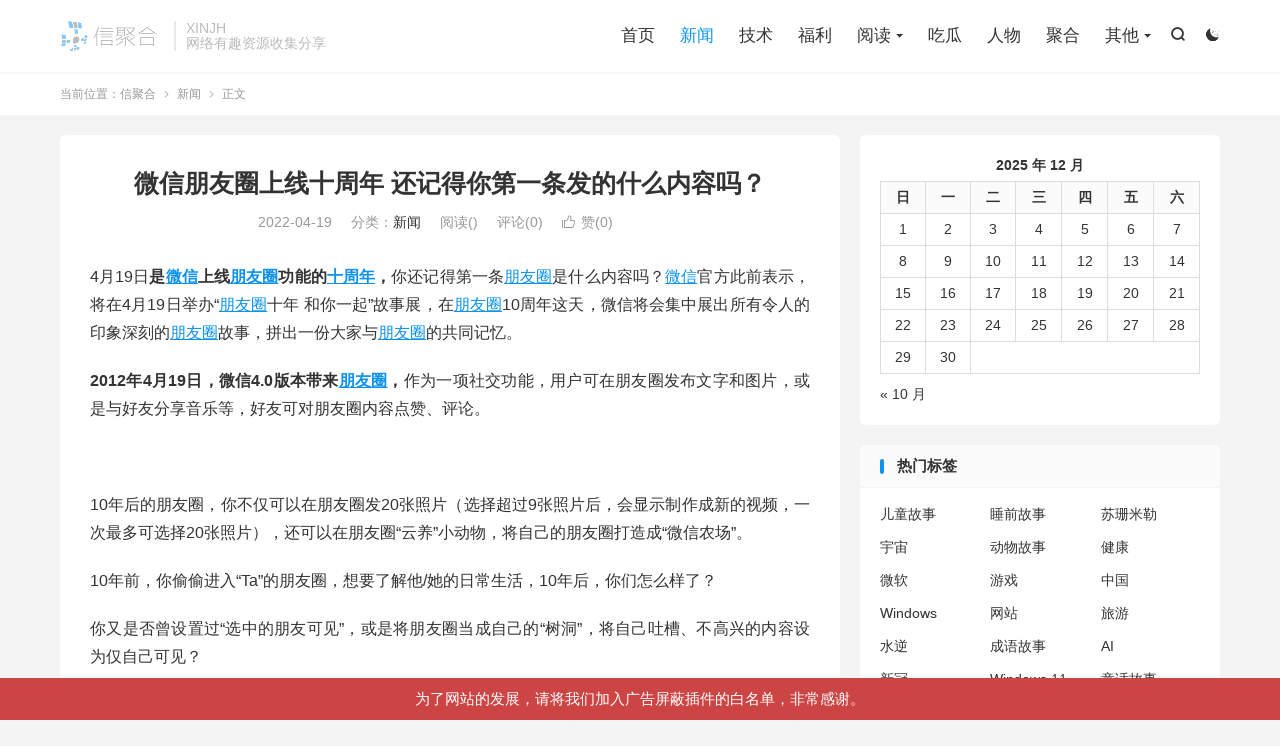

--- FILE ---
content_type: text/html; charset=UTF-8
request_url: https://xinjh.info/%E5%BE%AE%E4%BF%A1%E6%9C%8B%E5%8F%8B%E5%9C%88%E4%B8%8A%E7%BA%BF%E5%8D%81%E5%91%A8%E5%B9%B4-%E8%BF%98%E8%AE%B0%E5%BE%97%E4%BD%A0%E7%AC%AC%E4%B8%80%E6%9D%A1%E5%8F%91%E7%9A%84%E4%BB%80%E4%B9%88%E5%86%85/
body_size: 23685
content:
<!DOCTYPE HTML>
<html lang="zh-CN" >
<head>
<meta charset="UTF-8">
<meta http-equiv="X-UA-Compatible" content="IE=edge">
<meta name="viewport" content="width=device-width, initial-scale=1.0">
<meta name="apple-mobile-web-app-title" content="信聚合">
<meta http-equiv="Cache-Control" content="no-siteapp">

<meta name='robots' content='index, follow, max-image-preview:large, max-snippet:-1, max-video-preview:-1' />
	<style>img:is([sizes="auto" i], [sizes^="auto," i]) { contain-intrinsic-size: 3000px 1500px }</style>
	
	<!-- This site is optimized with the Yoast SEO plugin v26.6 - https://yoast.com/wordpress/plugins/seo/ -->
	<title>微信朋友圈上线十周年 还记得你第一条发的什么内容吗？ - 信聚合</title>
	<meta name="description" content="信聚合 微信朋友圈上线十周年 还记得你第一条发的什么内容吗？ 信息 聚合 有趣" />
	<link rel="canonical" href="https://xinjh.info/微信朋友圈上线十周年-还记得你第一条发的什么内/" />
	<meta property="og:locale" content="zh_CN" />
	<meta property="og:type" content="article" />
	<meta property="og:title" content="微信朋友圈上线十周年 还记得你第一条发的什么内容吗？ - 信聚合" />
	<meta property="og:description" content="信聚合 微信朋友圈上线十周年 还记得你第一条发的什么内容吗？ 信息 聚合 有趣" />
	<meta property="og:url" content="https://xinjh.info/微信朋友圈上线十周年-还记得你第一条发的什么内/" />
	<meta property="og:site_name" content="信聚合" />
	<meta property="article:published_time" content="2022-04-19T02:24:16+00:00" />
	<meta property="article:modified_time" content="2022-04-19T02:24:18+00:00" />
	<meta property="og:image" content="https://static.cnbetacdn.com/article/2022/0419/d6346e6fe405068.jpg" />
	<meta name="author" content="信聚合" />
	<meta name="twitter:card" content="summary_large_image" />
	<meta name="twitter:label1" content="作者" />
	<meta name="twitter:data1" content="信聚合" />
	<meta name="twitter:label2" content="预计阅读时间" />
	<meta name="twitter:data2" content="1 分" />
	<script type="application/ld+json" class="yoast-schema-graph">{"@context":"https://schema.org","@graph":[{"@type":"Article","@id":"https://xinjh.info/%e5%be%ae%e4%bf%a1%e6%9c%8b%e5%8f%8b%e5%9c%88%e4%b8%8a%e7%ba%bf%e5%8d%81%e5%91%a8%e5%b9%b4-%e8%bf%98%e8%ae%b0%e5%be%97%e4%bd%a0%e7%ac%ac%e4%b8%80%e6%9d%a1%e5%8f%91%e7%9a%84%e4%bb%80%e4%b9%88%e5%86%85/#article","isPartOf":{"@id":"https://xinjh.info/%e5%be%ae%e4%bf%a1%e6%9c%8b%e5%8f%8b%e5%9c%88%e4%b8%8a%e7%ba%bf%e5%8d%81%e5%91%a8%e5%b9%b4-%e8%bf%98%e8%ae%b0%e5%be%97%e4%bd%a0%e7%ac%ac%e4%b8%80%e6%9d%a1%e5%8f%91%e7%9a%84%e4%bb%80%e4%b9%88%e5%86%85/"},"author":{"name":"信聚合","@id":"https://xinjh.info/#/schema/person/fd0f1451bda0be16b469fc2294d6711d"},"headline":"微信朋友圈上线十周年 还记得你第一条发的什么内容吗？","datePublished":"2022-04-19T02:24:16+00:00","dateModified":"2022-04-19T02:24:18+00:00","mainEntityOfPage":{"@id":"https://xinjh.info/%e5%be%ae%e4%bf%a1%e6%9c%8b%e5%8f%8b%e5%9c%88%e4%b8%8a%e7%ba%bf%e5%8d%81%e5%91%a8%e5%b9%b4-%e8%bf%98%e8%ae%b0%e5%be%97%e4%bd%a0%e7%ac%ac%e4%b8%80%e6%9d%a1%e5%8f%91%e7%9a%84%e4%bb%80%e4%b9%88%e5%86%85/"},"wordCount":2,"commentCount":0,"publisher":{"@id":"https://xinjh.info/#/schema/person/fd0f1451bda0be16b469fc2294d6711d"},"image":{"@id":"https://xinjh.info/%e5%be%ae%e4%bf%a1%e6%9c%8b%e5%8f%8b%e5%9c%88%e4%b8%8a%e7%ba%bf%e5%8d%81%e5%91%a8%e5%b9%b4-%e8%bf%98%e8%ae%b0%e5%be%97%e4%bd%a0%e7%ac%ac%e4%b8%80%e6%9d%a1%e5%8f%91%e7%9a%84%e4%bb%80%e4%b9%88%e5%86%85/#primaryimage"},"thumbnailUrl":"https://static.cnbetacdn.com/article/2022/0419/d6346e6fe405068.jpg","keywords":["十周年","微信","朋友圈"],"articleSection":["新闻"],"inLanguage":"zh-Hans","potentialAction":[{"@type":"CommentAction","name":"Comment","target":["https://xinjh.info/%e5%be%ae%e4%bf%a1%e6%9c%8b%e5%8f%8b%e5%9c%88%e4%b8%8a%e7%ba%bf%e5%8d%81%e5%91%a8%e5%b9%b4-%e8%bf%98%e8%ae%b0%e5%be%97%e4%bd%a0%e7%ac%ac%e4%b8%80%e6%9d%a1%e5%8f%91%e7%9a%84%e4%bb%80%e4%b9%88%e5%86%85/#respond"]}]},{"@type":"WebPage","@id":"https://xinjh.info/%e5%be%ae%e4%bf%a1%e6%9c%8b%e5%8f%8b%e5%9c%88%e4%b8%8a%e7%ba%bf%e5%8d%81%e5%91%a8%e5%b9%b4-%e8%bf%98%e8%ae%b0%e5%be%97%e4%bd%a0%e7%ac%ac%e4%b8%80%e6%9d%a1%e5%8f%91%e7%9a%84%e4%bb%80%e4%b9%88%e5%86%85/","url":"https://xinjh.info/%e5%be%ae%e4%bf%a1%e6%9c%8b%e5%8f%8b%e5%9c%88%e4%b8%8a%e7%ba%bf%e5%8d%81%e5%91%a8%e5%b9%b4-%e8%bf%98%e8%ae%b0%e5%be%97%e4%bd%a0%e7%ac%ac%e4%b8%80%e6%9d%a1%e5%8f%91%e7%9a%84%e4%bb%80%e4%b9%88%e5%86%85/","name":"微信朋友圈上线十周年 还记得你第一条发的什么内容吗？ - 信聚合","isPartOf":{"@id":"https://xinjh.info/#website"},"primaryImageOfPage":{"@id":"https://xinjh.info/%e5%be%ae%e4%bf%a1%e6%9c%8b%e5%8f%8b%e5%9c%88%e4%b8%8a%e7%ba%bf%e5%8d%81%e5%91%a8%e5%b9%b4-%e8%bf%98%e8%ae%b0%e5%be%97%e4%bd%a0%e7%ac%ac%e4%b8%80%e6%9d%a1%e5%8f%91%e7%9a%84%e4%bb%80%e4%b9%88%e5%86%85/#primaryimage"},"image":{"@id":"https://xinjh.info/%e5%be%ae%e4%bf%a1%e6%9c%8b%e5%8f%8b%e5%9c%88%e4%b8%8a%e7%ba%bf%e5%8d%81%e5%91%a8%e5%b9%b4-%e8%bf%98%e8%ae%b0%e5%be%97%e4%bd%a0%e7%ac%ac%e4%b8%80%e6%9d%a1%e5%8f%91%e7%9a%84%e4%bb%80%e4%b9%88%e5%86%85/#primaryimage"},"thumbnailUrl":"https://static.cnbetacdn.com/article/2022/0419/d6346e6fe405068.jpg","datePublished":"2022-04-19T02:24:16+00:00","dateModified":"2022-04-19T02:24:18+00:00","description":"信聚合 微信朋友圈上线十周年 还记得你第一条发的什么内容吗？ 信息 聚合 有趣","breadcrumb":{"@id":"https://xinjh.info/%e5%be%ae%e4%bf%a1%e6%9c%8b%e5%8f%8b%e5%9c%88%e4%b8%8a%e7%ba%bf%e5%8d%81%e5%91%a8%e5%b9%b4-%e8%bf%98%e8%ae%b0%e5%be%97%e4%bd%a0%e7%ac%ac%e4%b8%80%e6%9d%a1%e5%8f%91%e7%9a%84%e4%bb%80%e4%b9%88%e5%86%85/#breadcrumb"},"inLanguage":"zh-Hans","potentialAction":[{"@type":"ReadAction","target":["https://xinjh.info/%e5%be%ae%e4%bf%a1%e6%9c%8b%e5%8f%8b%e5%9c%88%e4%b8%8a%e7%ba%bf%e5%8d%81%e5%91%a8%e5%b9%b4-%e8%bf%98%e8%ae%b0%e5%be%97%e4%bd%a0%e7%ac%ac%e4%b8%80%e6%9d%a1%e5%8f%91%e7%9a%84%e4%bb%80%e4%b9%88%e5%86%85/"]}]},{"@type":"ImageObject","inLanguage":"zh-Hans","@id":"https://xinjh.info/%e5%be%ae%e4%bf%a1%e6%9c%8b%e5%8f%8b%e5%9c%88%e4%b8%8a%e7%ba%bf%e5%8d%81%e5%91%a8%e5%b9%b4-%e8%bf%98%e8%ae%b0%e5%be%97%e4%bd%a0%e7%ac%ac%e4%b8%80%e6%9d%a1%e5%8f%91%e7%9a%84%e4%bb%80%e4%b9%88%e5%86%85/#primaryimage","url":"https://static.cnbetacdn.com/article/2022/0419/d6346e6fe405068.jpg","contentUrl":"https://static.cnbetacdn.com/article/2022/0419/d6346e6fe405068.jpg"},{"@type":"BreadcrumbList","@id":"https://xinjh.info/%e5%be%ae%e4%bf%a1%e6%9c%8b%e5%8f%8b%e5%9c%88%e4%b8%8a%e7%ba%bf%e5%8d%81%e5%91%a8%e5%b9%b4-%e8%bf%98%e8%ae%b0%e5%be%97%e4%bd%a0%e7%ac%ac%e4%b8%80%e6%9d%a1%e5%8f%91%e7%9a%84%e4%bb%80%e4%b9%88%e5%86%85/#breadcrumb","itemListElement":[{"@type":"ListItem","position":1,"name":"首页","item":"https://xinjh.info/"},{"@type":"ListItem","position":2,"name":"微信朋友圈上线十周年 还记得你第一条发的什么内容吗？"}]},{"@type":"WebSite","@id":"https://xinjh.info/#website","url":"https://xinjh.info/","name":"信聚合","description":"网络资源收集分享的一个站点","publisher":{"@id":"https://xinjh.info/#/schema/person/fd0f1451bda0be16b469fc2294d6711d"},"potentialAction":[{"@type":"SearchAction","target":{"@type":"EntryPoint","urlTemplate":"https://xinjh.info/?s={search_term_string}"},"query-input":{"@type":"PropertyValueSpecification","valueRequired":true,"valueName":"search_term_string"}}],"inLanguage":"zh-Hans"},{"@type":["Person","Organization"],"@id":"https://xinjh.info/#/schema/person/fd0f1451bda0be16b469fc2294d6711d","name":"信聚合","image":{"@type":"ImageObject","inLanguage":"zh-Hans","@id":"https://xinjh.info/#/schema/person/image/","url":"https://xinjh.info/wp-content/uploads/2020/09/1_Primary_logo_on_transparent_233x69-3-2.png","contentUrl":"https://xinjh.info/wp-content/uploads/2020/09/1_Primary_logo_on_transparent_233x69-3-2.png","width":880,"height":272,"caption":"信聚合"},"logo":{"@id":"https://xinjh.info/#/schema/person/image/"},"sameAs":["https://xinjh.info"]}]}</script>
	<!-- / Yoast SEO plugin. -->


<link rel='dns-prefetch' href='//www.googletagmanager.com' />
<link rel='dns-prefetch' href='//pagead2.googlesyndication.com' />
<link rel='dns-prefetch' href='//fundingchoicesmessages.google.com' />
		<style>
			.lazyload,
			.lazyloading {
				max-width: 100%;
			}
		</style>
		<style id='classic-theme-styles-inline-css' type='text/css'>
/*! This file is auto-generated */
.wp-block-button__link{color:#fff;background-color:#32373c;border-radius:9999px;box-shadow:none;text-decoration:none;padding:calc(.667em + 2px) calc(1.333em + 2px);font-size:1.125em}.wp-block-file__button{background:#32373c;color:#fff;text-decoration:none}
</style>
<style id='global-styles-inline-css' type='text/css'>
:root{--wp--preset--aspect-ratio--square: 1;--wp--preset--aspect-ratio--4-3: 4/3;--wp--preset--aspect-ratio--3-4: 3/4;--wp--preset--aspect-ratio--3-2: 3/2;--wp--preset--aspect-ratio--2-3: 2/3;--wp--preset--aspect-ratio--16-9: 16/9;--wp--preset--aspect-ratio--9-16: 9/16;--wp--preset--color--black: #000000;--wp--preset--color--cyan-bluish-gray: #abb8c3;--wp--preset--color--white: #ffffff;--wp--preset--color--pale-pink: #f78da7;--wp--preset--color--vivid-red: #cf2e2e;--wp--preset--color--luminous-vivid-orange: #ff6900;--wp--preset--color--luminous-vivid-amber: #fcb900;--wp--preset--color--light-green-cyan: #7bdcb5;--wp--preset--color--vivid-green-cyan: #00d084;--wp--preset--color--pale-cyan-blue: #8ed1fc;--wp--preset--color--vivid-cyan-blue: #0693e3;--wp--preset--color--vivid-purple: #9b51e0;--wp--preset--gradient--vivid-cyan-blue-to-vivid-purple: linear-gradient(135deg,rgba(6,147,227,1) 0%,rgb(155,81,224) 100%);--wp--preset--gradient--light-green-cyan-to-vivid-green-cyan: linear-gradient(135deg,rgb(122,220,180) 0%,rgb(0,208,130) 100%);--wp--preset--gradient--luminous-vivid-amber-to-luminous-vivid-orange: linear-gradient(135deg,rgba(252,185,0,1) 0%,rgba(255,105,0,1) 100%);--wp--preset--gradient--luminous-vivid-orange-to-vivid-red: linear-gradient(135deg,rgba(255,105,0,1) 0%,rgb(207,46,46) 100%);--wp--preset--gradient--very-light-gray-to-cyan-bluish-gray: linear-gradient(135deg,rgb(238,238,238) 0%,rgb(169,184,195) 100%);--wp--preset--gradient--cool-to-warm-spectrum: linear-gradient(135deg,rgb(74,234,220) 0%,rgb(151,120,209) 20%,rgb(207,42,186) 40%,rgb(238,44,130) 60%,rgb(251,105,98) 80%,rgb(254,248,76) 100%);--wp--preset--gradient--blush-light-purple: linear-gradient(135deg,rgb(255,206,236) 0%,rgb(152,150,240) 100%);--wp--preset--gradient--blush-bordeaux: linear-gradient(135deg,rgb(254,205,165) 0%,rgb(254,45,45) 50%,rgb(107,0,62) 100%);--wp--preset--gradient--luminous-dusk: linear-gradient(135deg,rgb(255,203,112) 0%,rgb(199,81,192) 50%,rgb(65,88,208) 100%);--wp--preset--gradient--pale-ocean: linear-gradient(135deg,rgb(255,245,203) 0%,rgb(182,227,212) 50%,rgb(51,167,181) 100%);--wp--preset--gradient--electric-grass: linear-gradient(135deg,rgb(202,248,128) 0%,rgb(113,206,126) 100%);--wp--preset--gradient--midnight: linear-gradient(135deg,rgb(2,3,129) 0%,rgb(40,116,252) 100%);--wp--preset--font-size--small: 13px;--wp--preset--font-size--medium: 20px;--wp--preset--font-size--large: 36px;--wp--preset--font-size--x-large: 42px;--wp--preset--spacing--20: 0.44rem;--wp--preset--spacing--30: 0.67rem;--wp--preset--spacing--40: 1rem;--wp--preset--spacing--50: 1.5rem;--wp--preset--spacing--60: 2.25rem;--wp--preset--spacing--70: 3.38rem;--wp--preset--spacing--80: 5.06rem;--wp--preset--shadow--natural: 6px 6px 9px rgba(0, 0, 0, 0.2);--wp--preset--shadow--deep: 12px 12px 50px rgba(0, 0, 0, 0.4);--wp--preset--shadow--sharp: 6px 6px 0px rgba(0, 0, 0, 0.2);--wp--preset--shadow--outlined: 6px 6px 0px -3px rgba(255, 255, 255, 1), 6px 6px rgba(0, 0, 0, 1);--wp--preset--shadow--crisp: 6px 6px 0px rgba(0, 0, 0, 1);}:where(.is-layout-flex){gap: 0.5em;}:where(.is-layout-grid){gap: 0.5em;}body .is-layout-flex{display: flex;}.is-layout-flex{flex-wrap: wrap;align-items: center;}.is-layout-flex > :is(*, div){margin: 0;}body .is-layout-grid{display: grid;}.is-layout-grid > :is(*, div){margin: 0;}:where(.wp-block-columns.is-layout-flex){gap: 2em;}:where(.wp-block-columns.is-layout-grid){gap: 2em;}:where(.wp-block-post-template.is-layout-flex){gap: 1.25em;}:where(.wp-block-post-template.is-layout-grid){gap: 1.25em;}.has-black-color{color: var(--wp--preset--color--black) !important;}.has-cyan-bluish-gray-color{color: var(--wp--preset--color--cyan-bluish-gray) !important;}.has-white-color{color: var(--wp--preset--color--white) !important;}.has-pale-pink-color{color: var(--wp--preset--color--pale-pink) !important;}.has-vivid-red-color{color: var(--wp--preset--color--vivid-red) !important;}.has-luminous-vivid-orange-color{color: var(--wp--preset--color--luminous-vivid-orange) !important;}.has-luminous-vivid-amber-color{color: var(--wp--preset--color--luminous-vivid-amber) !important;}.has-light-green-cyan-color{color: var(--wp--preset--color--light-green-cyan) !important;}.has-vivid-green-cyan-color{color: var(--wp--preset--color--vivid-green-cyan) !important;}.has-pale-cyan-blue-color{color: var(--wp--preset--color--pale-cyan-blue) !important;}.has-vivid-cyan-blue-color{color: var(--wp--preset--color--vivid-cyan-blue) !important;}.has-vivid-purple-color{color: var(--wp--preset--color--vivid-purple) !important;}.has-black-background-color{background-color: var(--wp--preset--color--black) !important;}.has-cyan-bluish-gray-background-color{background-color: var(--wp--preset--color--cyan-bluish-gray) !important;}.has-white-background-color{background-color: var(--wp--preset--color--white) !important;}.has-pale-pink-background-color{background-color: var(--wp--preset--color--pale-pink) !important;}.has-vivid-red-background-color{background-color: var(--wp--preset--color--vivid-red) !important;}.has-luminous-vivid-orange-background-color{background-color: var(--wp--preset--color--luminous-vivid-orange) !important;}.has-luminous-vivid-amber-background-color{background-color: var(--wp--preset--color--luminous-vivid-amber) !important;}.has-light-green-cyan-background-color{background-color: var(--wp--preset--color--light-green-cyan) !important;}.has-vivid-green-cyan-background-color{background-color: var(--wp--preset--color--vivid-green-cyan) !important;}.has-pale-cyan-blue-background-color{background-color: var(--wp--preset--color--pale-cyan-blue) !important;}.has-vivid-cyan-blue-background-color{background-color: var(--wp--preset--color--vivid-cyan-blue) !important;}.has-vivid-purple-background-color{background-color: var(--wp--preset--color--vivid-purple) !important;}.has-black-border-color{border-color: var(--wp--preset--color--black) !important;}.has-cyan-bluish-gray-border-color{border-color: var(--wp--preset--color--cyan-bluish-gray) !important;}.has-white-border-color{border-color: var(--wp--preset--color--white) !important;}.has-pale-pink-border-color{border-color: var(--wp--preset--color--pale-pink) !important;}.has-vivid-red-border-color{border-color: var(--wp--preset--color--vivid-red) !important;}.has-luminous-vivid-orange-border-color{border-color: var(--wp--preset--color--luminous-vivid-orange) !important;}.has-luminous-vivid-amber-border-color{border-color: var(--wp--preset--color--luminous-vivid-amber) !important;}.has-light-green-cyan-border-color{border-color: var(--wp--preset--color--light-green-cyan) !important;}.has-vivid-green-cyan-border-color{border-color: var(--wp--preset--color--vivid-green-cyan) !important;}.has-pale-cyan-blue-border-color{border-color: var(--wp--preset--color--pale-cyan-blue) !important;}.has-vivid-cyan-blue-border-color{border-color: var(--wp--preset--color--vivid-cyan-blue) !important;}.has-vivid-purple-border-color{border-color: var(--wp--preset--color--vivid-purple) !important;}.has-vivid-cyan-blue-to-vivid-purple-gradient-background{background: var(--wp--preset--gradient--vivid-cyan-blue-to-vivid-purple) !important;}.has-light-green-cyan-to-vivid-green-cyan-gradient-background{background: var(--wp--preset--gradient--light-green-cyan-to-vivid-green-cyan) !important;}.has-luminous-vivid-amber-to-luminous-vivid-orange-gradient-background{background: var(--wp--preset--gradient--luminous-vivid-amber-to-luminous-vivid-orange) !important;}.has-luminous-vivid-orange-to-vivid-red-gradient-background{background: var(--wp--preset--gradient--luminous-vivid-orange-to-vivid-red) !important;}.has-very-light-gray-to-cyan-bluish-gray-gradient-background{background: var(--wp--preset--gradient--very-light-gray-to-cyan-bluish-gray) !important;}.has-cool-to-warm-spectrum-gradient-background{background: var(--wp--preset--gradient--cool-to-warm-spectrum) !important;}.has-blush-light-purple-gradient-background{background: var(--wp--preset--gradient--blush-light-purple) !important;}.has-blush-bordeaux-gradient-background{background: var(--wp--preset--gradient--blush-bordeaux) !important;}.has-luminous-dusk-gradient-background{background: var(--wp--preset--gradient--luminous-dusk) !important;}.has-pale-ocean-gradient-background{background: var(--wp--preset--gradient--pale-ocean) !important;}.has-electric-grass-gradient-background{background: var(--wp--preset--gradient--electric-grass) !important;}.has-midnight-gradient-background{background: var(--wp--preset--gradient--midnight) !important;}.has-small-font-size{font-size: var(--wp--preset--font-size--small) !important;}.has-medium-font-size{font-size: var(--wp--preset--font-size--medium) !important;}.has-large-font-size{font-size: var(--wp--preset--font-size--large) !important;}.has-x-large-font-size{font-size: var(--wp--preset--font-size--x-large) !important;}
:where(.wp-block-post-template.is-layout-flex){gap: 1.25em;}:where(.wp-block-post-template.is-layout-grid){gap: 1.25em;}
:where(.wp-block-columns.is-layout-flex){gap: 2em;}:where(.wp-block-columns.is-layout-grid){gap: 2em;}
:root :where(.wp-block-pullquote){font-size: 1.5em;line-height: 1.6;}
</style>
<link rel='stylesheet' id='wpo_min-header-0-css' href='https://xinjh.info/wp-content/cache/wpo-minify/1764046659/assets/wpo-minify-header-ef6d1be3.min.css' type='text/css' media='all' />
<script type="b9a85509abbe4e56c63435c3-text/javascript" src="https://xinjh.info/wp-content/themes/dux/assets/js/libs/jquery.min.js" id="jquery-js"></script>

<!-- Google tag (gtag.js) snippet added by Site Kit -->
<!-- Site Kit 添加的 Google Analytics 代码段 -->
<script type="b9a85509abbe4e56c63435c3-text/javascript" src="https://www.googletagmanager.com/gtag/js?id=G-YTPSJVF3SX" id="google_gtagjs-js" async></script>
<script type="b9a85509abbe4e56c63435c3-text/javascript" id="google_gtagjs-js-after">
/* <![CDATA[ */
window.dataLayer = window.dataLayer || [];function gtag(){dataLayer.push(arguments);}
gtag("set","linker",{"domains":["xinjh.info"]});
gtag("js", new Date());
gtag("set", "developer_id.dZTNiMT", true);
gtag("config", "G-YTPSJVF3SX");
/* ]]> */
</script>
<link rel="alternate" title="oEmbed (JSON)" type="application/json+oembed" href="https://xinjh.info/wp-json/oembed/1.0/embed?url=https%3A%2F%2Fxinjh.info%2F%25e5%25be%25ae%25e4%25bf%25a1%25e6%259c%258b%25e5%258f%258b%25e5%259c%2588%25e4%25b8%258a%25e7%25ba%25bf%25e5%258d%2581%25e5%2591%25a8%25e5%25b9%25b4-%25e8%25bf%2598%25e8%25ae%25b0%25e5%25be%2597%25e4%25bd%25a0%25e7%25ac%25ac%25e4%25b8%2580%25e6%259d%25a1%25e5%258f%2591%25e7%259a%2584%25e4%25bb%2580%25e4%25b9%2588%25e5%2586%2585%2F" />
<link rel="alternate" title="oEmbed (XML)" type="text/xml+oembed" href="https://xinjh.info/wp-json/oembed/1.0/embed?url=https%3A%2F%2Fxinjh.info%2F%25e5%25be%25ae%25e4%25bf%25a1%25e6%259c%258b%25e5%258f%258b%25e5%259c%2588%25e4%25b8%258a%25e7%25ba%25bf%25e5%258d%2581%25e5%2591%25a8%25e5%25b9%25b4-%25e8%25bf%2598%25e8%25ae%25b0%25e5%25be%2597%25e4%25bd%25a0%25e7%25ac%25ac%25e4%25b8%2580%25e6%259d%25a1%25e5%258f%2591%25e7%259a%2584%25e4%25bb%2580%25e4%25b9%2588%25e5%2586%2585%2F&#038;format=xml" />
<meta name="generator" content="Site Kit by Google 1.168.0" /><script type="b9a85509abbe4e56c63435c3-text/javascript">

</script>
<style type="text/css">

</style>
<meta name="360-site-verification" content="1a42ef727e8c758ddb20b26184b90fec" />

<meta name="google-site-verification" content="OMM2WJc43M7x7XHU-talNYsyF9XNfS9Mq_YlMByH368" />
<meta name="baidu-site-verification" content="code-FC128OqCHZ" />
<!-- Global site tag (gtag.js) - Google Analytics -->
<script async src="https://www.googletagmanager.com/gtag/js?id=G-YTPSJVF3SX" type="b9a85509abbe4e56c63435c3-text/javascript"></script>
<script type="b9a85509abbe4e56c63435c3-text/javascript">
  window.dataLayer = window.dataLayer || [];
  function gtag(){dataLayer.push(arguments);}
  gtag('js', new Date());

  gtag('config', 'G-YTPSJVF3SX');
</script>

<script type="b9a85509abbe4e56c63435c3-text/javascript">
	$('meta[name="description"]').each(function () {
		if ( $(this).attr('content') === "" ) {
			$(this).remove();
		} else {
			content = $(this).attr('content') + "有福利 资源分享 xinjh xinjh.info";
			$(this).attr('content', content);
		}
	});
</script>		<script type="b9a85509abbe4e56c63435c3-text/javascript">
			document.documentElement.className = document.documentElement.className.replace('no-js', 'js');
		</script>
				<style>
			.no-js img.lazyload {
				display: none;
			}

			figure.wp-block-image img.lazyloading {
				min-width: 150px;
			}

			.lazyload,
			.lazyloading {
				--smush-placeholder-width: 100px;
				--smush-placeholder-aspect-ratio: 1/1;
				width: var(--smush-image-width, var(--smush-placeholder-width)) !important;
				aspect-ratio: var(--smush-image-aspect-ratio, var(--smush-placeholder-aspect-ratio)) !important;
			}

						.lazyload, .lazyloading {
				opacity: 0;
			}

			.lazyloaded {
				opacity: 1;
				transition: opacity 400ms;
				transition-delay: 0ms;
			}

					</style>
		<!-- Analytics by WP Statistics - https://wp-statistics.com -->
<meta name="keywords" content="十周年,微信,朋友圈,新闻">
<meta name="description" content="4月19日是微信上线朋友圈功能的十周年，你还记得第一条朋友圈是什么内容吗？微信官方此前表示，将在4月19日举办“朋友圈十年 和你一起”故事展，在朋友圈10周年这天，微信将会集中展出所有令人的印象深刻的朋友圈故事，拼出一份大家与朋友圈的共同记忆。    2012年4月19日，微信4.0版本带来朋友圈，作为一项社交功能，用">
<meta property="og:type" content="acticle">
<meta property="og:site_name" content="信聚合">
<meta property="og:title" content="微信朋友圈上线十周年 还记得你第一条发的什么内容吗？">
<meta property="og:description" content="4月19日是微信上线朋友圈功能的十周年，你还记得第一条朋友圈是什么内容吗？微信官方此前表示，将在4月19日举办“朋友圈十年 和你一起”故事展，在朋友圈10周年这天，微信将会集中展出所有令人的印象深刻的朋友圈故事，拼出一份大家与朋友圈的共同记...">
<meta property="og:url" content="https://xinjh.info/%e5%be%ae%e4%bf%a1%e6%9c%8b%e5%8f%8b%e5%9c%88%e4%b8%8a%e7%ba%bf%e5%8d%81%e5%91%a8%e5%b9%b4-%e8%bf%98%e8%ae%b0%e5%be%97%e4%bd%a0%e7%ac%ac%e4%b8%80%e6%9d%a1%e5%8f%91%e7%9a%84%e4%bb%80%e4%b9%88%e5%86%85/">
<meta property="og:image" content="https://static.cnbetacdn.com/article/2022/0419/d6346e6fe405068.jpg">
<meta property="twitter:card" content="summary_large_image">
<meta property="twitter:title" content="微信朋友圈上线十周年 还记得你第一条发的什么内容吗？">
<meta property="twitter:description" content="4月19日是微信上线朋友圈功能的十周年，你还记得第一条朋友圈是什么内容吗？微信官方此前表示，将在4月19日举办“朋友圈十年 和你一起”故事展，在朋友圈10周年这天，微信将会集中展出所有令人的印象深刻的朋友圈故事，拼出一份大家与朋友圈的共同记...">
<meta property="twitter:url" content="https://xinjh.info/%e5%be%ae%e4%bf%a1%e6%9c%8b%e5%8f%8b%e5%9c%88%e4%b8%8a%e7%ba%bf%e5%8d%81%e5%91%a8%e5%b9%b4-%e8%bf%98%e8%ae%b0%e5%be%97%e4%bd%a0%e7%ac%ac%e4%b8%80%e6%9d%a1%e5%8f%91%e7%9a%84%e4%bb%80%e4%b9%88%e5%86%85/">
<meta property="twitter:image" content="https://static.cnbetacdn.com/article/2022/0419/d6346e6fe405068.jpg">
<style>.container{max-width:1200px}:root{--tb--main: #0d93ee}</style>
<!--HEADER_CODE_START-->
<script type="b9a85509abbe4e56c63435c3-text/javascript">
var _hmt = _hmt || [];
(function() {
  var hm = document.createElement("script");
  hm.src = "https://hm.baidu.com/hm.js?801902174a07a82c9ea30c0fc758437a";
  var s = document.getElementsByTagName("script")[0]; 
  s.parentNode.insertBefore(hm, s);
})();
</script>

<!--HEADER_CODE_END-->
<meta name="google-site-verification" content="OMM2WJc43M7x7XHU-talNYsyF9XNfS9Mq_YlMByH368">
<!-- Google AdSense meta tags added by Site Kit -->
<meta name="google-adsense-platform-account" content="ca-host-pub-2644536267352236">
<meta name="google-adsense-platform-domain" content="sitekit.withgoogle.com">
<!-- End Google AdSense meta tags added by Site Kit -->

<!-- Site Kit 添加的 Google AdSense 代码段 -->
<script type="b9a85509abbe4e56c63435c3-text/javascript" async="async" src="https://pagead2.googlesyndication.com/pagead/js/adsbygoogle.js?client=ca-pub-2217606400496327&amp;host=ca-host-pub-2644536267352236" crossorigin="anonymous"></script>

<!-- 结束 Site Kit 添加的 Google AdSense 代码段 -->

<!-- Google AdSense Ad Blocking Recovery snippet added by Site Kit -->
<script async src="https://fundingchoicesmessages.google.com/i/pub-2217606400496327?ers=1" nonce="9CDDzuBPH3iNV2Uc6WdqcA" type="b9a85509abbe4e56c63435c3-text/javascript"></script><script nonce="9CDDzuBPH3iNV2Uc6WdqcA" type="b9a85509abbe4e56c63435c3-text/javascript">(function() {function signalGooglefcPresent() {if (!window.frames['googlefcPresent']) {if (document.body) {const iframe = document.createElement('iframe'); iframe.style = 'width: 0; height: 0; border: none; z-index: -1000; left: -1000px; top: -1000px;'; iframe.style.display = 'none'; iframe.name = 'googlefcPresent'; document.body.appendChild(iframe);} else {setTimeout(signalGooglefcPresent, 0);}}}signalGooglefcPresent();})();</script>
<!-- End Google AdSense Ad Blocking Recovery snippet added by Site Kit -->

<!-- Google AdSense Ad Blocking Recovery Error Protection snippet added by Site Kit -->
<script type="b9a85509abbe4e56c63435c3-text/javascript">(function(){'use strict';function aa(a){var b=0;return function(){return b<a.length?{done:!1,value:a[b++]}:{done:!0}}}var ba="function"==typeof Object.defineProperties?Object.defineProperty:function(a,b,c){if(a==Array.prototype||a==Object.prototype)return a;a[b]=c.value;return a};
function ea(a){a=["object"==typeof globalThis&&globalThis,a,"object"==typeof window&&window,"object"==typeof self&&self,"object"==typeof global&&global];for(var b=0;b<a.length;++b){var c=a[b];if(c&&c.Math==Math)return c}throw Error("Cannot find global object");}var fa=ea(this);function ha(a,b){if(b)a:{var c=fa;a=a.split(".");for(var d=0;d<a.length-1;d++){var e=a[d];if(!(e in c))break a;c=c[e]}a=a[a.length-1];d=c[a];b=b(d);b!=d&&null!=b&&ba(c,a,{configurable:!0,writable:!0,value:b})}}
var ia="function"==typeof Object.create?Object.create:function(a){function b(){}b.prototype=a;return new b},l;if("function"==typeof Object.setPrototypeOf)l=Object.setPrototypeOf;else{var m;a:{var ja={a:!0},ka={};try{ka.__proto__=ja;m=ka.a;break a}catch(a){}m=!1}l=m?function(a,b){a.__proto__=b;if(a.__proto__!==b)throw new TypeError(a+" is not extensible");return a}:null}var la=l;
function n(a,b){a.prototype=ia(b.prototype);a.prototype.constructor=a;if(la)la(a,b);else for(var c in b)if("prototype"!=c)if(Object.defineProperties){var d=Object.getOwnPropertyDescriptor(b,c);d&&Object.defineProperty(a,c,d)}else a[c]=b[c];a.A=b.prototype}function ma(){for(var a=Number(this),b=[],c=a;c<arguments.length;c++)b[c-a]=arguments[c];return b}
var na="function"==typeof Object.assign?Object.assign:function(a,b){for(var c=1;c<arguments.length;c++){var d=arguments[c];if(d)for(var e in d)Object.prototype.hasOwnProperty.call(d,e)&&(a[e]=d[e])}return a};ha("Object.assign",function(a){return a||na});/*

 Copyright The Closure Library Authors.
 SPDX-License-Identifier: Apache-2.0
*/
var p=this||self;function q(a){return a};var t,u;a:{for(var oa=["CLOSURE_FLAGS"],v=p,x=0;x<oa.length;x++)if(v=v[oa[x]],null==v){u=null;break a}u=v}var pa=u&&u[610401301];t=null!=pa?pa:!1;var z,qa=p.navigator;z=qa?qa.userAgentData||null:null;function A(a){return t?z?z.brands.some(function(b){return(b=b.brand)&&-1!=b.indexOf(a)}):!1:!1}function B(a){var b;a:{if(b=p.navigator)if(b=b.userAgent)break a;b=""}return-1!=b.indexOf(a)};function C(){return t?!!z&&0<z.brands.length:!1}function D(){return C()?A("Chromium"):(B("Chrome")||B("CriOS"))&&!(C()?0:B("Edge"))||B("Silk")};var ra=C()?!1:B("Trident")||B("MSIE");!B("Android")||D();D();B("Safari")&&(D()||(C()?0:B("Coast"))||(C()?0:B("Opera"))||(C()?0:B("Edge"))||(C()?A("Microsoft Edge"):B("Edg/"))||C()&&A("Opera"));var sa={},E=null;var ta="undefined"!==typeof Uint8Array,ua=!ra&&"function"===typeof btoa;var F="function"===typeof Symbol&&"symbol"===typeof Symbol()?Symbol():void 0,G=F?function(a,b){a[F]|=b}:function(a,b){void 0!==a.g?a.g|=b:Object.defineProperties(a,{g:{value:b,configurable:!0,writable:!0,enumerable:!1}})};function va(a){var b=H(a);1!==(b&1)&&(Object.isFrozen(a)&&(a=Array.prototype.slice.call(a)),I(a,b|1))}
var H=F?function(a){return a[F]|0}:function(a){return a.g|0},J=F?function(a){return a[F]}:function(a){return a.g},I=F?function(a,b){a[F]=b}:function(a,b){void 0!==a.g?a.g=b:Object.defineProperties(a,{g:{value:b,configurable:!0,writable:!0,enumerable:!1}})};function wa(){var a=[];G(a,1);return a}function xa(a,b){I(b,(a|0)&-99)}function K(a,b){I(b,(a|34)&-73)}function L(a){a=a>>11&1023;return 0===a?536870912:a};var M={};function N(a){return null!==a&&"object"===typeof a&&!Array.isArray(a)&&a.constructor===Object}var O,ya=[];I(ya,39);O=Object.freeze(ya);var P;function Q(a,b){P=b;a=new a(b);P=void 0;return a}
function R(a,b,c){null==a&&(a=P);P=void 0;if(null==a){var d=96;c?(a=[c],d|=512):a=[];b&&(d=d&-2095105|(b&1023)<<11)}else{if(!Array.isArray(a))throw Error();d=H(a);if(d&64)return a;d|=64;if(c&&(d|=512,c!==a[0]))throw Error();a:{c=a;var e=c.length;if(e){var f=e-1,g=c[f];if(N(g)){d|=256;b=(d>>9&1)-1;e=f-b;1024<=e&&(za(c,b,g),e=1023);d=d&-2095105|(e&1023)<<11;break a}}b&&(g=(d>>9&1)-1,b=Math.max(b,e-g),1024<b&&(za(c,g,{}),d|=256,b=1023),d=d&-2095105|(b&1023)<<11)}}I(a,d);return a}
function za(a,b,c){for(var d=1023+b,e=a.length,f=d;f<e;f++){var g=a[f];null!=g&&g!==c&&(c[f-b]=g)}a.length=d+1;a[d]=c};function Aa(a){switch(typeof a){case "number":return isFinite(a)?a:String(a);case "boolean":return a?1:0;case "object":if(a&&!Array.isArray(a)&&ta&&null!=a&&a instanceof Uint8Array){if(ua){for(var b="",c=0,d=a.length-10240;c<d;)b+=String.fromCharCode.apply(null,a.subarray(c,c+=10240));b+=String.fromCharCode.apply(null,c?a.subarray(c):a);a=btoa(b)}else{void 0===b&&(b=0);if(!E){E={};c="ABCDEFGHIJKLMNOPQRSTUVWXYZabcdefghijklmnopqrstuvwxyz0123456789".split("");d=["+/=","+/","-_=","-_.","-_"];for(var e=
0;5>e;e++){var f=c.concat(d[e].split(""));sa[e]=f;for(var g=0;g<f.length;g++){var h=f[g];void 0===E[h]&&(E[h]=g)}}}b=sa[b];c=Array(Math.floor(a.length/3));d=b[64]||"";for(e=f=0;f<a.length-2;f+=3){var k=a[f],w=a[f+1];h=a[f+2];g=b[k>>2];k=b[(k&3)<<4|w>>4];w=b[(w&15)<<2|h>>6];h=b[h&63];c[e++]=g+k+w+h}g=0;h=d;switch(a.length-f){case 2:g=a[f+1],h=b[(g&15)<<2]||d;case 1:a=a[f],c[e]=b[a>>2]+b[(a&3)<<4|g>>4]+h+d}a=c.join("")}return a}}return a};function Ba(a,b,c){a=Array.prototype.slice.call(a);var d=a.length,e=b&256?a[d-1]:void 0;d+=e?-1:0;for(b=b&512?1:0;b<d;b++)a[b]=c(a[b]);if(e){b=a[b]={};for(var f in e)Object.prototype.hasOwnProperty.call(e,f)&&(b[f]=c(e[f]))}return a}function Da(a,b,c,d,e,f){if(null!=a){if(Array.isArray(a))a=e&&0==a.length&&H(a)&1?void 0:f&&H(a)&2?a:Ea(a,b,c,void 0!==d,e,f);else if(N(a)){var g={},h;for(h in a)Object.prototype.hasOwnProperty.call(a,h)&&(g[h]=Da(a[h],b,c,d,e,f));a=g}else a=b(a,d);return a}}
function Ea(a,b,c,d,e,f){var g=d||c?H(a):0;d=d?!!(g&32):void 0;a=Array.prototype.slice.call(a);for(var h=0;h<a.length;h++)a[h]=Da(a[h],b,c,d,e,f);c&&c(g,a);return a}function Fa(a){return a.s===M?a.toJSON():Aa(a)};function Ga(a,b,c){c=void 0===c?K:c;if(null!=a){if(ta&&a instanceof Uint8Array)return b?a:new Uint8Array(a);if(Array.isArray(a)){var d=H(a);if(d&2)return a;if(b&&!(d&64)&&(d&32||0===d))return I(a,d|34),a;a=Ea(a,Ga,d&4?K:c,!0,!1,!0);b=H(a);b&4&&b&2&&Object.freeze(a);return a}a.s===M&&(b=a.h,c=J(b),a=c&2?a:Q(a.constructor,Ha(b,c,!0)));return a}}function Ha(a,b,c){var d=c||b&2?K:xa,e=!!(b&32);a=Ba(a,b,function(f){return Ga(f,e,d)});G(a,32|(c?2:0));return a};function Ia(a,b){a=a.h;return Ja(a,J(a),b)}function Ja(a,b,c,d){if(-1===c)return null;if(c>=L(b)){if(b&256)return a[a.length-1][c]}else{var e=a.length;if(d&&b&256&&(d=a[e-1][c],null!=d))return d;b=c+((b>>9&1)-1);if(b<e)return a[b]}}function Ka(a,b,c,d,e){var f=L(b);if(c>=f||e){e=b;if(b&256)f=a[a.length-1];else{if(null==d)return;f=a[f+((b>>9&1)-1)]={};e|=256}f[c]=d;e&=-1025;e!==b&&I(a,e)}else a[c+((b>>9&1)-1)]=d,b&256&&(d=a[a.length-1],c in d&&delete d[c]),b&1024&&I(a,b&-1025)}
function La(a,b){var c=Ma;var d=void 0===d?!1:d;var e=a.h;var f=J(e),g=Ja(e,f,b,d);var h=!1;if(null==g||"object"!==typeof g||(h=Array.isArray(g))||g.s!==M)if(h){var k=h=H(g);0===k&&(k|=f&32);k|=f&2;k!==h&&I(g,k);c=new c(g)}else c=void 0;else c=g;c!==g&&null!=c&&Ka(e,f,b,c,d);e=c;if(null==e)return e;a=a.h;f=J(a);f&2||(g=e,c=g.h,h=J(c),g=h&2?Q(g.constructor,Ha(c,h,!1)):g,g!==e&&(e=g,Ka(a,f,b,e,d)));return e}function Na(a,b){a=Ia(a,b);return null==a||"string"===typeof a?a:void 0}
function Oa(a,b){a=Ia(a,b);return null!=a?a:0}function S(a,b){a=Na(a,b);return null!=a?a:""};function T(a,b,c){this.h=R(a,b,c)}T.prototype.toJSON=function(){var a=Ea(this.h,Fa,void 0,void 0,!1,!1);return Pa(this,a,!0)};T.prototype.s=M;T.prototype.toString=function(){return Pa(this,this.h,!1).toString()};
function Pa(a,b,c){var d=a.constructor.v,e=L(J(c?a.h:b)),f=!1;if(d){if(!c){b=Array.prototype.slice.call(b);var g;if(b.length&&N(g=b[b.length-1]))for(f=0;f<d.length;f++)if(d[f]>=e){Object.assign(b[b.length-1]={},g);break}f=!0}e=b;c=!c;g=J(a.h);a=L(g);g=(g>>9&1)-1;for(var h,k,w=0;w<d.length;w++)if(k=d[w],k<a){k+=g;var r=e[k];null==r?e[k]=c?O:wa():c&&r!==O&&va(r)}else h||(r=void 0,e.length&&N(r=e[e.length-1])?h=r:e.push(h={})),r=h[k],null==h[k]?h[k]=c?O:wa():c&&r!==O&&va(r)}d=b.length;if(!d)return b;
var Ca;if(N(h=b[d-1])){a:{var y=h;e={};c=!1;for(var ca in y)Object.prototype.hasOwnProperty.call(y,ca)&&(a=y[ca],Array.isArray(a)&&a!=a&&(c=!0),null!=a?e[ca]=a:c=!0);if(c){for(var rb in e){y=e;break a}y=null}}y!=h&&(Ca=!0);d--}for(;0<d;d--){h=b[d-1];if(null!=h)break;var cb=!0}if(!Ca&&!cb)return b;var da;f?da=b:da=Array.prototype.slice.call(b,0,d);b=da;f&&(b.length=d);y&&b.push(y);return b};function Qa(a){return function(b){if(null==b||""==b)b=new a;else{b=JSON.parse(b);if(!Array.isArray(b))throw Error(void 0);G(b,32);b=Q(a,b)}return b}};function Ra(a){this.h=R(a)}n(Ra,T);var Sa=Qa(Ra);var U;function V(a){this.g=a}V.prototype.toString=function(){return this.g+""};var Ta={};function Ua(){return Math.floor(2147483648*Math.random()).toString(36)+Math.abs(Math.floor(2147483648*Math.random())^Date.now()).toString(36)};function Va(a,b){b=String(b);"application/xhtml+xml"===a.contentType&&(b=b.toLowerCase());return a.createElement(b)}function Wa(a){this.g=a||p.document||document}Wa.prototype.appendChild=function(a,b){a.appendChild(b)};/*

 SPDX-License-Identifier: Apache-2.0
*/
function Xa(a,b){a.src=b instanceof V&&b.constructor===V?b.g:"type_error:TrustedResourceUrl";var c,d;(c=(b=null==(d=(c=(a.ownerDocument&&a.ownerDocument.defaultView||window).document).querySelector)?void 0:d.call(c,"script[nonce]"))?b.nonce||b.getAttribute("nonce")||"":"")&&a.setAttribute("nonce",c)};function Ya(a){a=void 0===a?document:a;return a.createElement("script")};function Za(a,b,c,d,e,f){try{var g=a.g,h=Ya(g);h.async=!0;Xa(h,b);g.head.appendChild(h);h.addEventListener("load",function(){e();d&&g.head.removeChild(h)});h.addEventListener("error",function(){0<c?Za(a,b,c-1,d,e,f):(d&&g.head.removeChild(h),f())})}catch(k){f()}};var $a=p.atob("aHR0cHM6Ly93d3cuZ3N0YXRpYy5jb20vaW1hZ2VzL2ljb25zL21hdGVyaWFsL3N5c3RlbS8xeC93YXJuaW5nX2FtYmVyXzI0ZHAucG5n"),ab=p.atob("WW91IGFyZSBzZWVpbmcgdGhpcyBtZXNzYWdlIGJlY2F1c2UgYWQgb3Igc2NyaXB0IGJsb2NraW5nIHNvZnR3YXJlIGlzIGludGVyZmVyaW5nIHdpdGggdGhpcyBwYWdlLg=="),bb=p.atob("RGlzYWJsZSBhbnkgYWQgb3Igc2NyaXB0IGJsb2NraW5nIHNvZnR3YXJlLCB0aGVuIHJlbG9hZCB0aGlzIHBhZ2Uu");function db(a,b,c){this.i=a;this.l=new Wa(this.i);this.g=null;this.j=[];this.m=!1;this.u=b;this.o=c}
function eb(a){if(a.i.body&&!a.m){var b=function(){fb(a);p.setTimeout(function(){return gb(a,3)},50)};Za(a.l,a.u,2,!0,function(){p[a.o]||b()},b);a.m=!0}}
function fb(a){for(var b=W(1,5),c=0;c<b;c++){var d=X(a);a.i.body.appendChild(d);a.j.push(d)}b=X(a);b.style.bottom="0";b.style.left="0";b.style.position="fixed";b.style.width=W(100,110).toString()+"%";b.style.zIndex=W(2147483544,2147483644).toString();b.style["background-color"]=hb(249,259,242,252,219,229);b.style["box-shadow"]="0 0 12px #888";b.style.color=hb(0,10,0,10,0,10);b.style.display="flex";b.style["justify-content"]="center";b.style["font-family"]="Roboto, Arial";c=X(a);c.style.width=W(80,
85).toString()+"%";c.style.maxWidth=W(750,775).toString()+"px";c.style.margin="24px";c.style.display="flex";c.style["align-items"]="flex-start";c.style["justify-content"]="center";d=Va(a.l.g,"IMG");d.className=Ua();d.src=$a;d.alt="Warning icon";d.style.height="24px";d.style.width="24px";d.style["padding-right"]="16px";var e=X(a),f=X(a);f.style["font-weight"]="bold";f.textContent=ab;var g=X(a);g.textContent=bb;Y(a,e,f);Y(a,e,g);Y(a,c,d);Y(a,c,e);Y(a,b,c);a.g=b;a.i.body.appendChild(a.g);b=W(1,5);for(c=
0;c<b;c++)d=X(a),a.i.body.appendChild(d),a.j.push(d)}function Y(a,b,c){for(var d=W(1,5),e=0;e<d;e++){var f=X(a);b.appendChild(f)}b.appendChild(c);c=W(1,5);for(d=0;d<c;d++)e=X(a),b.appendChild(e)}function W(a,b){return Math.floor(a+Math.random()*(b-a))}function hb(a,b,c,d,e,f){return"rgb("+W(Math.max(a,0),Math.min(b,255)).toString()+","+W(Math.max(c,0),Math.min(d,255)).toString()+","+W(Math.max(e,0),Math.min(f,255)).toString()+")"}function X(a){a=Va(a.l.g,"DIV");a.className=Ua();return a}
function gb(a,b){0>=b||null!=a.g&&0!=a.g.offsetHeight&&0!=a.g.offsetWidth||(ib(a),fb(a),p.setTimeout(function(){return gb(a,b-1)},50))}
function ib(a){var b=a.j;var c="undefined"!=typeof Symbol&&Symbol.iterator&&b[Symbol.iterator];if(c)b=c.call(b);else if("number"==typeof b.length)b={next:aa(b)};else throw Error(String(b)+" is not an iterable or ArrayLike");for(c=b.next();!c.done;c=b.next())(c=c.value)&&c.parentNode&&c.parentNode.removeChild(c);a.j=[];(b=a.g)&&b.parentNode&&b.parentNode.removeChild(b);a.g=null};function jb(a,b,c,d,e){function f(k){document.body?g(document.body):0<k?p.setTimeout(function(){f(k-1)},e):b()}function g(k){k.appendChild(h);p.setTimeout(function(){h?(0!==h.offsetHeight&&0!==h.offsetWidth?b():a(),h.parentNode&&h.parentNode.removeChild(h)):a()},d)}var h=kb(c);f(3)}function kb(a){var b=document.createElement("div");b.className=a;b.style.width="1px";b.style.height="1px";b.style.position="absolute";b.style.left="-10000px";b.style.top="-10000px";b.style.zIndex="-10000";return b};function Ma(a){this.h=R(a)}n(Ma,T);function lb(a){this.h=R(a)}n(lb,T);var mb=Qa(lb);function nb(a){a=Na(a,4)||"";if(void 0===U){var b=null;var c=p.trustedTypes;if(c&&c.createPolicy){try{b=c.createPolicy("goog#html",{createHTML:q,createScript:q,createScriptURL:q})}catch(d){p.console&&p.console.error(d.message)}U=b}else U=b}a=(b=U)?b.createScriptURL(a):a;return new V(a,Ta)};function ob(a,b){this.m=a;this.o=new Wa(a.document);this.g=b;this.j=S(this.g,1);this.u=nb(La(this.g,2));this.i=!1;b=nb(La(this.g,13));this.l=new db(a.document,b,S(this.g,12))}ob.prototype.start=function(){pb(this)};
function pb(a){qb(a);Za(a.o,a.u,3,!1,function(){a:{var b=a.j;var c=p.btoa(b);if(c=p[c]){try{var d=Sa(p.atob(c))}catch(e){b=!1;break a}b=b===Na(d,1)}else b=!1}b?Z(a,S(a.g,14)):(Z(a,S(a.g,8)),eb(a.l))},function(){jb(function(){Z(a,S(a.g,7));eb(a.l)},function(){return Z(a,S(a.g,6))},S(a.g,9),Oa(a.g,10),Oa(a.g,11))})}function Z(a,b){a.i||(a.i=!0,a=new a.m.XMLHttpRequest,a.open("GET",b,!0),a.send())}function qb(a){var b=p.btoa(a.j);a.m[b]&&Z(a,S(a.g,5))};(function(a,b){p[a]=function(){var c=ma.apply(0,arguments);p[a]=function(){};b.apply(null,c)}})("__h82AlnkH6D91__",function(a){"function"===typeof window.atob&&(new ob(window,mb(window.atob(a)))).start()});}).call(this);

window.__h82AlnkH6D91__("[base64]/[base64]/[base64]/[base64]");</script>
<!-- End Google AdSense Ad Blocking Recovery Error Protection snippet added by Site Kit -->
<link rel="icon" href="https://xinjh.info/wp-content/uploads/2020/09/cropped-1_Primary_logo_on_transparent_233x69-4-2-32x32.png" sizes="32x32" />
<link rel="icon" href="https://xinjh.info/wp-content/uploads/2020/09/cropped-1_Primary_logo_on_transparent_233x69-4-2-192x192.png" sizes="192x192" />
<link rel="apple-touch-icon" href="https://xinjh.info/wp-content/uploads/2020/09/cropped-1_Primary_logo_on_transparent_233x69-4-2-180x180.png" />
<meta name="msapplication-TileImage" content="https://xinjh.info/wp-content/uploads/2020/09/cropped-1_Primary_logo_on_transparent_233x69-4-2-270x270.png" />
<link rel="shortcut icon" href="https://xinjh.info/favicon.ico">
</head>
<body class="wp-singular post-template-default single single-post postid-2760 single-format-standard wp-theme-dux home nav_fixed m-excerpt-cat m-excerpt-time m-excerpt-desc topbar-off ajaxnumber comment-open site-layout-2 text-justify-on m-sidebar m-list-thumb-left m-user-on dark-on">
<header class="header">
	<div class="container">
		<div class="logo"><a href="https://xinjh.info" title="信聚合-网络资源收集分享的一个站点"><img data-src="https://xinjh.info/wp-content/uploads/2020/09/1_Primary_logo_on_transparent_233x69-3-2.png" alt="信聚合-网络资源收集分享的一个站点" src="[data-uri]" class="lazyload" style="--smush-placeholder-width: 880px; --smush-placeholder-aspect-ratio: 880/272;"><img class="-dark lazyload" data-src="https://xinjh.info/wp-content/uploads/2020/09/1_Primary_logo_on_transparent_233x69-3-2.png" alt="信聚合-网络资源收集分享的一个站点" src="[data-uri]" style="--smush-placeholder-width: 880px; --smush-placeholder-aspect-ratio: 880/272;">信聚合</a></div>		<div class="brand">XINJH<br>网络有趣资源收集分享</div>					<div class="sitedark" etap="darking"><i class="tbfa">&#xe6a0;</i><i class="tbfa">&#xe635;</i></div>
											<div class="navto-search search-show"><i class="tbfa">&#xe611;</i></div>
							<ul class="site-nav site-navbar">
			<li><a href="https://xinjh.info">首页</a></li>
<li class="current-post-ancestor current-menu-parent"><a href="https://xinjh.info/category/%e6%96%b0%e9%97%bb/">新闻</a></li>
<li><a href="https://xinjh.info/category/%e6%8a%80%e6%9c%af/">技术</a></li>
<li><a href="https://xinjh.info/category/%e7%a6%8f%e5%88%a9/">福利</a></li>
<li class="menu-item-has-children"><a href="https://xinjh.info/category/%e9%98%85%e8%af%bb/">阅读</a>
<ul class="sub-menu">
	<li><a href="https://xinjh.info/category/%e6%95%85%e4%ba%8b/">故事</a></li>
	<li><a href="https://xinjh.info/category/%e6%98%9f%e5%ba%a7/">星座</a></li>
</ul>
</li>
<li><a href="https://xinjh.info/category/%e5%90%83%e7%93%9c/">吃瓜</a></li>
<li><a href="https://xinjh.info/category/%e4%ba%ba%e7%89%a9/">人物</a></li>
<li><a href="https://xinjh.info/category/%e8%81%9a%e5%90%88/">聚合</a></li>
<li class="menu-item-has-children"><a href="#">其他</a>
<ul class="sub-menu">
	<li><a href="https://xinjh.info/%e5%85%b3%e4%ba%8e/">关于</a></li>
	<li><a href="https://xinjh.info/%e6%a0%87%e7%ad%be/">标签</a></li>
</ul>
</li>
		</ul>
																<a rel="nofollow" href="javascript:;" class="signin-loader m-icon-user"><i class="tbfa">&#xe641;</i></a>
										</div>
</header>
	<div class="m-icon-nav">
		<i class="tbfa">&#xe612;</i>
		<i class="tbfa">&#xe606;</i>
	</div>
<div class="site-search">
	<div class="container">
		<form method="get" class="site-search-form" action="https://xinjh.info/">
    <input class="search-input" name="s" type="text" placeholder="输入关键字" value="" required="required">
    <button class="search-btn" type="submit"><i class="tbfa">&#xe611;</i></button>
</form>	</div>
</div>
	<div class="breadcrumbs">
		<div class="container">当前位置：<a href="https://xinjh.info">信聚合</a> <small><i class="tbfa">&#xe87e;</i></small> <a href="https://xinjh.info/category/%e6%96%b0%e9%97%bb/">新闻</a> <small><i class="tbfa">&#xe87e;</i></small> 正文</div>
	</div>
<section class="container">
	<div class="content-wrap">
	<div class="content">
						<header class="article-header">
			<h1 class="article-title"><a href="https://xinjh.info/%e5%be%ae%e4%bf%a1%e6%9c%8b%e5%8f%8b%e5%9c%88%e4%b8%8a%e7%ba%bf%e5%8d%81%e5%91%a8%e5%b9%b4-%e8%bf%98%e8%ae%b0%e5%be%97%e4%bd%a0%e7%ac%ac%e4%b8%80%e6%9d%a1%e5%8f%91%e7%9a%84%e4%bb%80%e4%b9%88%e5%86%85/">微信朋友圈上线十周年 还记得你第一条发的什么内容吗？</a></h1>
			<div class="article-meta">
				<span class="item">2022-04-19</span>												<span class="item">分类：<a href="https://xinjh.info/category/%e6%96%b0%e9%97%bb/" rel="category tag">新闻</a></span>
				<span class="item post-views">阅读(<span class="ajaxpv" data-id="2760"></span>)</span>				<span class="item">评论(0)</span>															<a href="javascript:;" etap="like" class="item item-like" data-pid="2760"><i class="tbfa">&#xe64c;</i>赞(<span>0</span>)</a>																	<span class="item"></span>
			</div>
		</header>
		<article class="article-content">
									
<p>4月19日<strong>是<a href="https://xinjh.info/tag/%e5%be%ae%e4%bf%a1/" title="View all posts in 微信" target="_blank">微信</a>上线<a href="https://xinjh.info/tag/%e6%9c%8b%e5%8f%8b%e5%9c%88/" title="View all posts in 朋友圈" target="_blank">朋友圈</a>功能的<a href="https://xinjh.info/tag/%e5%8d%81%e5%91%a8%e5%b9%b4/" title="View all posts in 十周年" target="_blank">十周年</a>，</strong>你还记得第一条<a href="https://xinjh.info/tag/%e6%9c%8b%e5%8f%8b%e5%9c%88/" title="View all posts in 朋友圈" target="_blank">朋友圈</a>是什么内容吗？<a href="https://xinjh.info/tag/%e5%be%ae%e4%bf%a1/" title="View all posts in 微信" target="_blank">微信</a>官方此前表示，将在4月19日举办“<a href="https://xinjh.info/tag/%e6%9c%8b%e5%8f%8b%e5%9c%88/" title="View all posts in 朋友圈" target="_blank">朋友圈</a>十年 和你一起”故事展，在<a href="https://xinjh.info/tag/%e6%9c%8b%e5%8f%8b%e5%9c%88/" title="View all posts in 朋友圈" target="_blank">朋友圈</a>10周年这天，微信将会集中展出所有令人的印象深刻的<a href="https://xinjh.info/tag/%e6%9c%8b%e5%8f%8b%e5%9c%88/" title="View all posts in 朋友圈" target="_blank">朋友圈</a>故事，拼出一份大家与<a href="https://xinjh.info/tag/%e6%9c%8b%e5%8f%8b%e5%9c%88/" title="View all posts in 朋友圈" target="_blank">朋友圈</a>的共同记忆。</p>



<p><strong>2012年4月19日，微信4.0版本带来<a href="https://xinjh.info/tag/%e6%9c%8b%e5%8f%8b%e5%9c%88/" title="View all posts in 朋友圈" target="_blank">朋友圈</a>，</strong>作为一项社交功能，用户可在朋友圈发布文字和图片，或是与好友分享音乐等，好友可对朋友圈内容点赞、评论。</p>



<figure class="wp-block-image"><a rel="nofollow" href="https://static.cnbetacdn.com/article/2022/0419/d6346e6fe405068.jpg" target="_blank" rel="noreferrer noopener"><img decoding="async" data-src="https://static.cnbetacdn.com/article/2022/0419/d6346e6fe405068.jpg" alt="" src="[data-uri]" class="lazyload" /></a></figure>



<p>10年后的朋友圈，你不仅可以在朋友圈发20张照片（选择超过9张照片后，会显示制作成新的视频，一次最多可选择20张照片），还可以在朋友圈“云养”小动物，将自己的朋友圈打造成“微信农场”。</p>



<p>10年前，你偷偷进入“Ta”的朋友圈，想要了解他/她的日常生活，10年后，你们怎么样了？</p>



<p>你又是否曾设置过“选中的朋友可见”，或是将朋友圈当成自己的“树洞”，将自己吐槽、不高兴的内容设为仅自己可见？</p>



<p>在2021年微信公开课Pro的微信之夜上，腾讯高级副总裁，微信事业群总裁张小龙表示，<strong>越来越多的人在朋友圈设置为仅三天可见，可能有2亿以上的用户在这么做。</strong></p>



<p>朋友圈10年了，还记得你第一条朋友圈是什么内容吗？</p>



<figure class="wp-block-image"><img decoding="async" data-src="https://static.cnbetacdn.com/article/2022/0419/193696bdf96b090.png" alt="" src="[data-uri]" class="lazyload" /></figure>
					</article>
						            <div class="post-actions">
            	<a href="javascript:;" etap="like" class="post-like action action-like" data-pid="2760"><i class="tbfa">&#xe64c;</i>赞(<span>0</span>)</a>            	<a href="javascript:;" class="action action-rewards" data-event="rewards"><i class="tbfa">&#xe601;</i> 打赏</a>            		    </div>
        		<div class="post-copyright">本文链接：<a href="https://xinjh.info">信聚合</a> &raquo; <a href="https://xinjh.info/%e5%be%ae%e4%bf%a1%e6%9c%8b%e5%8f%8b%e5%9c%88%e4%b8%8a%e7%ba%bf%e5%8d%81%e5%91%a8%e5%b9%b4-%e8%bf%98%e8%ae%b0%e5%be%97%e4%bd%a0%e7%ac%ac%e4%b8%80%e6%9d%a1%e5%8f%91%e7%9a%84%e4%bb%80%e4%b9%88%e5%86%85/">微信朋友圈上线十周年 还记得你第一条发的什么内容吗？</a></div>		
		<div class="shares"><dfn>分享到</dfn><a href="javascript:;" data-url="https://xinjh.info/%e5%be%ae%e4%bf%a1%e6%9c%8b%e5%8f%8b%e5%9c%88%e4%b8%8a%e7%ba%bf%e5%8d%81%e5%91%a8%e5%b9%b4-%e8%bf%98%e8%ae%b0%e5%be%97%e4%bd%a0%e7%ac%ac%e4%b8%80%e6%9d%a1%e5%8f%91%e7%9a%84%e4%bb%80%e4%b9%88%e5%86%85/" class="share-weixin" title="分享到微信"><i class="tbfa">&#xe61e;</i></a><a etap="share" data-share="weibo" class="share-tsina" title="分享到微博"><i class="tbfa">&#xe645;</i></a><a etap="share" data-share="qq" class="share-sqq" title="分享到QQ好友"><i class="tbfa">&#xe60f;</i></a><a etap="share" data-share="qzone" class="share-qzone" title="分享到QQ空间"><i class="tbfa">&#xe600;</i></a><a etap="share" data-share="line" class="share-line" title="分享到Line"><i class="tbfa">&#xe6fb;</i></a><a etap="share" data-share="twitter" class="share-twitter" title="分享到X"><i class="tbfa">&#xe604;</i></a><a etap="share" data-share="facebook" class="share-facebook" title="分享到Facebook"><i class="tbfa">&#xe725;</i></a><a etap="share" data-share="telegram" class="share-telegram" title="分享到Telegram"><i class="tbfa">&#xe9ac;</i></a><a etap="share" data-share="skype" class="share-skype" title="分享到Skype"><i class="tbfa">&#xe87d;</i></a></div>
				<div class="article-tags"><a href="https://xinjh.info/tag/%e5%8d%81%e5%91%a8%e5%b9%b4/" rel="tag">十周年</a><a href="https://xinjh.info/tag/%e5%be%ae%e4%bf%a1/" rel="tag">微信</a><a href="https://xinjh.info/tag/%e6%9c%8b%e5%8f%8b%e5%9c%88/" rel="tag">朋友圈</a></div>
		
		
		            <nav class="article-nav">
                <span class="article-nav-prev">上一篇<br><a href="https://xinjh.info/%e8%81%aa%e6%98%8e%e7%9a%84%e5%b0%8f%e7%be%8a/" rel="prev">聪明的小羊</a></span>
                <span class="article-nav-next">下一篇<br><a href="https://xinjh.info/%e6%a1%83%e5%ad%90%e7%9a%84%e5%91%bd%e8%bf%90/" rel="next">桃子的命运</a></span>
            </nav>
        
		<div class="orbui orbui-post orbui-post-02"><script async data-cfasync="false" src="https://pagead2.googlesyndication.com/pagead/js/adsbygoogle.js"></script>
<ins class="adsbygoogle"
     style="display:block"
     data-ad-format="fluid"
     data-ad-layout-key="-fr-2x+g9-ak-wy"
     data-ad-client="ca-pub-2217606400496327"
     data-ad-slot="6230358129"></ins>
<script type="b9a85509abbe4e56c63435c3-text/javascript">
     (adsbygoogle = window.adsbygoogle || []).push({});
</script></div>		<div class="relates relates-imagetext"><div class="title"><h3>相关推荐</h3></div><ul><li><a target="_blank" href="https://xinjh.info/%e6%98%a5%e8%8a%82%e8%bf%94%e4%b9%a1%ef%bc%8c%e6%88%91%e5%8f%91%e7%8e%b0%e4%ba%86%e5%8f%a6%e4%b8%80%e4%b8%aa%e4%ba%92%e8%81%94%e7%bd%91%e4%b8%96%e7%95%8c/"><img data-src="https://n.sinaimg.cn/tech/crawl/424/w550h674/20210222/6eb8-kkmphps2087666.png" alt="春节返乡，我发现了另一个互联网世界-信聚合" src="https://xinjh.info/wp-content/themes/dux/assets/img/thumbnail.png" class="thumb"></a><a href="https://xinjh.info/%e6%98%a5%e8%8a%82%e8%bf%94%e4%b9%a1%ef%bc%8c%e6%88%91%e5%8f%91%e7%8e%b0%e4%ba%86%e5%8f%a6%e4%b8%80%e4%b8%aa%e4%ba%92%e8%81%94%e7%bd%91%e4%b8%96%e7%95%8c/">春节返乡，我发现了另一个互联网世界</a></li><li><a target="_blank" href="https://xinjh.info/%e5%be%ae%e4%bf%a1%e8%a2%ab%e6%96%b0%e8%a1%a8%e6%83%85%e7%82%b8%e5%b1%8f%e4%b8%80%e9%a1%bf%e6%bf%80%e6%83%85%e6%93%8d%e4%bd%9c%e5%90%8e/"><img data-src="https://n.sinaimg.cn/spider2021121/115/w1080h2235/20210121/ee49-khxeamw3345812.jpg" alt="微信被新表情“炸屏”一顿激情操作后……-信聚合" src="https://xinjh.info/wp-content/themes/dux/assets/img/thumbnail.png" class="thumb"></a><a href="https://xinjh.info/%e5%be%ae%e4%bf%a1%e8%a2%ab%e6%96%b0%e8%a1%a8%e6%83%85%e7%82%b8%e5%b1%8f%e4%b8%80%e9%a1%bf%e6%bf%80%e6%83%85%e6%93%8d%e4%bd%9c%e5%90%8e/">微信被新表情“炸屏”一顿激情操作后……</a></li><li><a target="_blank" href="https://xinjh.info/%e5%be%ae%e4%bf%a1%e5%8d%81%e5%b9%b4%ef%bc%9a%e4%bd%93%e6%80%81%e5%92%8c%e6%83%85%e6%80%80%e4%b8%80%e6%a0%b7%e4%b8%b0%e6%bb%a1/"><img data-src="https://n.sinaimg.cn/tech/transform/25/w550h275/20210119/03ec-khxeamv6122206.png" alt="微信十年：体态和情怀一样丰满-信聚合" src="https://xinjh.info/wp-content/themes/dux/assets/img/thumbnail.png" class="thumb"></a><a href="https://xinjh.info/%e5%be%ae%e4%bf%a1%e5%8d%81%e5%b9%b4%ef%bc%9a%e4%bd%93%e6%80%81%e5%92%8c%e6%83%85%e6%80%80%e4%b8%80%e6%a0%b7%e4%b8%b0%e6%bb%a1/">微信十年：体态和情怀一样丰满</a></li><li><a target="_blank" href="https://xinjh.info/moo-music%ef%bc%9a%e5%be%ae%e4%bf%a1%e7%89%88qq%e9%9f%b3%e4%b9%90%ef%bc%8c%e6%af%8f%e5%a4%a9%e6%89%8b%e6%9c%ba%e5%90%ac%e6%ad%8c%e9%80%81%e4%bc%9a%e5%91%98/"><img data-src="https://tva1.sinaimg.cn/large/006BNqYCly1gmg7pry95zj31g80u01ky.jpg" alt="MOO MUSIC：微信版“QQ音乐”，每天手机听歌送会员-信聚合" src="https://xinjh.info/wp-content/themes/dux/assets/img/thumbnail.png" class="thumb"></a><a href="https://xinjh.info/moo-music%ef%bc%9a%e5%be%ae%e4%bf%a1%e7%89%88qq%e9%9f%b3%e4%b9%90%ef%bc%8c%e6%af%8f%e5%a4%a9%e6%89%8b%e6%9c%ba%e5%90%ac%e6%ad%8c%e9%80%81%e4%bc%9a%e5%91%98/">MOO MUSIC：微信版“QQ音乐”，每天手机听歌送会员</a></li><li><a target="_blank" href="https://xinjh.info/windows-10-%e6%ad%a3%e5%bc%8f%e8%bf%8e%e6%9d%a5%e7%bb%88%e7%bb%93/"><img data-src="https://xinjh.info/wp-content/uploads/2025/10/Windows-10-floating-Start-Menu-1024x538-1-220x150.jpg" alt="Windows 10 正式迎来终结-信聚合" src="https://xinjh.info/wp-content/themes/dux/assets/img/thumbnail.png" class="thumb"></a><a href="https://xinjh.info/windows-10-%e6%ad%a3%e5%bc%8f%e8%bf%8e%e6%9d%a5%e7%bb%88%e7%bb%93/">Windows 10 正式迎来终结</a></li><li><a target="_blank" href="https://xinjh.info/%e5%a4%a9%e6%96%87%e5%ad%a6%e5%ae%b6%e5%8f%91%e7%8e%b0-10-%e4%b8%87%e4%ba%bf%e5%80%8d%e5%a4%aa%e9%98%b3%e4%ba%ae%e5%ba%a6%e7%9a%84%e9%bb%91%e6%b4%9e%e5%96%b7%e6%b5%81/"><img data-src="https://img.ithome.com/newsuploadfiles/2025/6/3e942951-f426-4351-8377-0c8f24febdaf.jpg?x-bce-process=image/quality,q_75/format,f_webp" alt="天文学家发现 10 万亿倍太阳亮度的黑洞喷流-信聚合" src="https://xinjh.info/wp-content/themes/dux/assets/img/thumbnail.png" class="thumb"></a><a href="https://xinjh.info/%e5%a4%a9%e6%96%87%e5%ad%a6%e5%ae%b6%e5%8f%91%e7%8e%b0-10-%e4%b8%87%e4%ba%bf%e5%80%8d%e5%a4%aa%e9%98%b3%e4%ba%ae%e5%ba%a6%e7%9a%84%e9%bb%91%e6%b4%9e%e5%96%b7%e6%b5%81/">天文学家发现 10 万亿倍太阳亮度的黑洞喷流</a></li><li><a target="_blank" href="https://xinjh.info/%e8%b0%b7%e6%ad%8c%e6%8e%a8%e5%87%ba-gemini-code-assist-%e4%b8%aa%e4%ba%ba%e7%89%88%e7%bc%96%e7%a8%8b%e5%b7%a5%e5%85%b7%ef%bc%8c%e5%85%8d%e8%b4%b9%e5%8f%af%e7%94%a8/"><img data-src="https://img.ithome.com/newsuploadfiles/2025/2/ccf0a7f1-076e-4b3d-9cc9-5b6949b70ee0.png?x-bce-process=image/quality,q_75/format,f_webp" alt="谷歌推出 Gemini Code Assist 个人版编程工具，免费可用-信聚合" src="https://xinjh.info/wp-content/themes/dux/assets/img/thumbnail.png" class="thumb"></a><a href="https://xinjh.info/%e8%b0%b7%e6%ad%8c%e6%8e%a8%e5%87%ba-gemini-code-assist-%e4%b8%aa%e4%ba%ba%e7%89%88%e7%bc%96%e7%a8%8b%e5%b7%a5%e5%85%b7%ef%bc%8c%e5%85%8d%e8%b4%b9%e5%8f%af%e7%94%a8/">谷歌推出 Gemini Code Assist 个人版编程工具，免费可用</a></li><li><a target="_blank" href="https://xinjh.info/win11-%e5%ad%a6%e9%99%a2%ef%bc%9a%e5%a6%82%e4%bd%95%e5%85%8d%e8%b4%b9%e4%bd%bf%e7%94%a8%e5%b9%bf%e5%91%8a%e7%89%88%e5%be%ae%e8%bd%af-office-%e6%a1%8c%e9%9d%a2%e5%ba%94%e7%94%a8/"><img data-src="https://img.ithome.com/newsuploadfiles/2025/2/f8db2578-c546-4f59-9bf1-34a9fd4d2257.jpg?x-bce-process=image/quality,q_75/format,f_webp" alt="Win11 学院：如何免费使用广告版微软 Office 桌面应用-信聚合" src="https://xinjh.info/wp-content/themes/dux/assets/img/thumbnail.png" class="thumb"></a><a href="https://xinjh.info/win11-%e5%ad%a6%e9%99%a2%ef%bc%9a%e5%a6%82%e4%bd%95%e5%85%8d%e8%b4%b9%e4%bd%bf%e7%94%a8%e5%b9%bf%e5%91%8a%e7%89%88%e5%be%ae%e8%bd%af-office-%e6%a1%8c%e9%9d%a2%e5%ba%94%e7%94%a8/">Win11 学院：如何免费使用广告版微软 Office 桌面应用</a></li></ul></div>				<div class="title" id="comments">
	<h3>评论 <small>抢沙发</small></h3>
</div>
<div id="respond" class="no_webshot">
	
		<form action="https://xinjh.info/wp-comments-post.php" method="post" id="commentform">
			<div class="comt">
				<div class="comt-title">
					<img alt='Avatar photo' data-src='https://xinjh.info/wp-content/uploads/2020/09/cropped-1_Primary_logo_on_transparent_233x69-4-2-150x150.png' srcset='https://xinjh.info/wp-content/uploads/2020/09/cropped-1_Primary_logo_on_transparent_233x69-4-2-150x150.png 2x' class='avatar avatar-50 photo' height='50' width='50' decoding='async'/>					<p><a rel="nofollow" id="cancel-comment-reply-link" href="javascript:;">取消</a></p>
				</div>
				<div class="comt-box">
					<textarea placeholder="你的评论可以一针见血" class="input-block-level comt-area" name="comment" id="comment" cols="100%" rows="3" tabindex="1" onkeydown="if (!window.__cfRLUnblockHandlers) return false; if(event.ctrlKey&amp;&amp;event.keyCode==13){document.getElementById('submit').click();return false};" data-cf-modified-b9a85509abbe4e56c63435c3-=""></textarea>
					<div class="comt-ctrl">
						<div class="comt-tips"><input type='hidden' name='comment_post_ID' value='2760' id='comment_post_ID' />
<input type='hidden' name='comment_parent' id='comment_parent' value='0' />
<label for="comment_mail_notify" class="checkbox inline hide" style="padding-top:0"><input type="checkbox" name="comment_mail_notify" id="comment_mail_notify" value="comment_mail_notify" checked="checked"/>有人回复时邮件通知我</label></div>
						<button type="submit" name="submit" id="submit" tabindex="5">提交评论</button>
						<!-- <span data-type="comment-insert-smilie" class="muted comt-smilie"><i class="icon-thumbs-up icon12"></i> 表情</span> -->
					</div>
				</div>

															<div class="comt-comterinfo" id="comment-author-info" >
							<ul>
								<li><input class="ipt" type="text" name="author" id="author" value="" tabindex="2" placeholder="昵称(必填)"></li>
								<li><input class="ipt" type="text" name="email" id="email" value="" tabindex="3" placeholder="邮箱(必填)"></li>
								<li><input class="ipt" type="text" name="url" id="url" value="" tabindex="4" placeholder="网址"></li>
							</ul>
						</div>
												</div>

		</form>
	</div>
	</div>
	</div>
	<div class="sidebar">
	<div class="widget widget_calendar"><div id="calendar_wrap" class="calendar_wrap"><table id="wp-calendar" class="wp-calendar-table">
	<caption>2025 年 12 月</caption>
	<thead>
	<tr>
		<th scope="col" aria-label="星期日">日</th>
		<th scope="col" aria-label="星期一">一</th>
		<th scope="col" aria-label="星期二">二</th>
		<th scope="col" aria-label="星期三">三</th>
		<th scope="col" aria-label="星期四">四</th>
		<th scope="col" aria-label="星期五">五</th>
		<th scope="col" aria-label="星期六">六</th>
	</tr>
	</thead>
	<tbody>
	<tr><td>1</td><td>2</td><td>3</td><td>4</td><td>5</td><td>6</td><td>7</td>
	</tr>
	<tr>
		<td>8</td><td>9</td><td>10</td><td>11</td><td>12</td><td>13</td><td>14</td>
	</tr>
	<tr>
		<td>15</td><td id="today">16</td><td>17</td><td>18</td><td>19</td><td>20</td><td>21</td>
	</tr>
	<tr>
		<td>22</td><td>23</td><td>24</td><td>25</td><td>26</td><td>27</td><td>28</td>
	</tr>
	<tr>
		<td>29</td><td>30</td>
		<td class="pad" colspan="5">&nbsp;</td>
	</tr>
	</tbody>
	</table><nav aria-label="上个月及下个月" class="wp-calendar-nav">
		<span class="wp-calendar-nav-prev"><a href="https://xinjh.info/2025/10/">&laquo; 10 月</a></span>
		<span class="pad">&nbsp;</span>
		<span class="wp-calendar-nav-next">&nbsp;</span>
	</nav></div></div><div class="widget widget_ui_tags"><h3>热门标签</h3><div class="items"><a href="https://xinjh.info/tag/%e5%84%bf%e7%ab%a5%e6%95%85%e4%ba%8b/" title="儿童故事">儿童故事</a><a href="https://xinjh.info/tag/%e7%9d%a1%e5%89%8d%e6%95%85%e4%ba%8b/" title="睡前故事">睡前故事</a><a href="https://xinjh.info/tag/%e8%8b%8f%e7%8f%8a%e7%b1%b3%e5%8b%92/" title="苏珊米勒">苏珊米勒</a><a href="https://xinjh.info/tag/%e5%ae%87%e5%ae%99/" title="宇宙">宇宙</a><a href="https://xinjh.info/tag/%e5%8a%a8%e7%89%a9%e6%95%85%e4%ba%8b/" title="动物故事">动物故事</a><a href="https://xinjh.info/tag/%e5%81%a5%e5%ba%b7/" title="健康">健康</a><a href="https://xinjh.info/tag/%e5%be%ae%e8%bd%af/" title="微软">微软</a><a href="https://xinjh.info/tag/%e6%b8%b8%e6%88%8f/" title="游戏">游戏</a><a href="https://xinjh.info/tag/%e4%b8%ad%e5%9b%bd/" title="中国">中国</a><a href="https://xinjh.info/tag/windows/" title="Windows">Windows</a><a href="https://xinjh.info/tag/%e7%bd%91%e7%ab%99/" title="网站">网站</a><a href="https://xinjh.info/tag/%e6%97%85%e6%b8%b8/" title="旅游">旅游</a><a href="https://xinjh.info/tag/%e6%b0%b4%e9%80%86/" title="水逆">水逆</a><a href="https://xinjh.info/tag/%e6%88%90%e8%af%ad%e6%95%85%e4%ba%8b/" title="成语故事">成语故事</a><a href="https://xinjh.info/tag/ai/" title="AI">AI</a><a href="https://xinjh.info/tag/%e6%96%b0%e5%86%a0/" title="新冠">新冠</a><a href="https://xinjh.info/tag/windows-11/" title="Windows 11">Windows 11</a><a href="https://xinjh.info/tag/%e7%ab%a5%e8%af%9d%e6%95%85%e4%ba%8b/" title="童话故事">童话故事</a><a href="https://xinjh.info/tag/%e6%89%8b%e6%9c%ba/" title="手机">手机</a><a href="https://xinjh.info/tag/%e9%bb%91%e6%b4%9e/" title="黑洞">黑洞</a><a href="https://xinjh.info/tag/ufo/" title="UFO">UFO</a><a href="https://xinjh.info/tag/%e6%91%84%e5%bd%b1/" title="摄影">摄影</a><a href="https://xinjh.info/tag/%e8%8a%af%e7%89%87/" title="芯片">芯片</a><a href="https://xinjh.info/tag/covid-19/" title="COVID-19">COVID-19</a><a href="https://xinjh.info/tag/%e5%8e%86%e5%8f%b2%e6%95%85%e4%ba%8b/" title="历史故事">历史故事</a><a href="https://xinjh.info/tag/%e7%a6%8f%e5%88%a9/" title="福利">福利</a><a href="https://xinjh.info/tag/%e7%a7%91%e6%8a%80/" title="科技">科技</a><a href="https://xinjh.info/tag/%e7%94%9f%e7%89%a9/" title="生物">生物</a><a href="https://xinjh.info/tag/%e5%a4%aa%e7%a9%ba/" title="太空">太空</a><a href="https://xinjh.info/tag/%e7%be%8e%e5%9b%bd/" title="美国">美国</a></div></div><div class="widget widget_ui_posts"><h3>热门文章</h3><ul class="nopic"><li class="noimg"><a target="_blank" href="https://xinjh.info/eset-nod32-keys-%e6%af%8f%e6%97%a5%e6%9b%b4%e6%96%b0/"><span class="text">ESET Nod32 Keys (每日更新)</span><span class="muted">2022-12-14</span><span class="muted">评论(0)</span></a></li><li><a target="_blank" href="https://xinjh.info/%e6%88%90%e5%b9%b4%e4%ba%ba%e7%9a%84one-%e4%b8%80%e4%b8%aaapp/"><span class="text">成年人的one 一个APP</span><span class="muted">2020-11-03</span><span class="muted">评论(0)</span></a></li><li><a target="_blank" href="https://xinjh.info/%e8%a7%a3%e5%86%b3lets-encrypt-too-many-failed-authorizations-recently/"><span class="text">解决Let's encrypt "too many failed authorizations recently"</span><span class="muted">2020-09-10</span><span class="muted">评论(0)</span></a></li><li><a target="_blank" href="https://xinjh.info/coub%e7%9f%ad%e8%a7%86%e9%a2%91app%ef%bc%8c%e6%98%be%e7%a4%ba%e5%86%85%e6%b6%b5%e9%9a%90%e8%97%8f%e7%b1%bb%e7%9b%ae%e7%89%88%e5%88%86%e4%ba%ab/"><span class="text">coub短视频APP，显示内涵隐藏类目版分享</span><span class="muted">2021-06-10</span><span class="muted">评论(0)</span></a></li><li><a target="_blank" href="https://xinjh.info/%e3%80%8a%e6%9d%83%e5%8a%9b%e7%9a%84%e6%b8%b8%e6%88%8f%e3%80%8b%e8%8d%86%e6%a3%98%e5%a5%b3%e7%8e%8b%e6%bc%94%e5%91%98%e7%9d%a1%e6%a2%a6%e4%b8%ad%e9%80%9d%e4%b8%96-%e4%ba%ab%e5%b9%b48/"><span class="text">《权力的游戏》“荆棘女王”演员睡梦中逝世 享年82岁</span><span class="muted">2020-09-11</span><span class="muted">评论(1)</span></a></li><li class="noimg"><a target="_blank" href="https://xinjh.info/eset-internet-security-%e6%bf%80%e6%b4%bb%e7%a0%81%e4%b8%89%e4%b8%aa/"><span class="text">ESET Internet security 激活码三个</span><span class="muted">2022-04-10</span><span class="muted">评论(0)</span></a></li></ul></div><div class="widget widget_ui_comments"><h3>最新评论</h3><ul><li><a href="https://xinjh.info/%e7%bd%91%e7%ab%99%e5%8f%af%e7%94%a8%e6%80%a7%e6%a3%80%e6%b5%8b%ef%bc%8c%e6%8c%82%e4%ba%86%e5%90%97%ef%bc%8c%e7%bd%91%e5%8f%8b%e4%bb%ac%e6%9f%a5%e8%af%a2%e7%9a%84%e5%86%85%e5%ae%b9%e6%9c%89%e7%82%b9/comment-page-1/#comment-3126" title="网站可用性检测，挂了吗，网友们查询的内容有点怪，发现福利"><img alt='Avatar photo' data-src='https://xinjh.info/wp-content/uploads/2020/09/cropped-1_Primary_logo_on_transparent_233x69-4-2-150x150.png' srcset='https://xinjh.info/wp-content/uploads/2020/09/cropped-1_Primary_logo_on_transparent_233x69-4-2-150x150.png 2x' class='avatar avatar-50 photo' height='50' width='50' decoding='async'/> <strong>sss</strong> 3年前 (2022-11-10)：<br>挂了</a></li><li><a href="https://xinjh.info/%e9%98%bf%e9%87%8c%e4%ba%91%e7%9b%98%e4%b8%aa%e4%ba%ba%e7%94%a8%e6%88%b7%e9%82%80%e8%af%b7%e7%a0%81%ef%bc%8c%e6%b3%a8%e5%86%8c%e9%80%811t/comment-page-1/#comment-6" title="阿里云盘个人用户邀请码，注册送1T"><img alt='Avatar photo' data-src='https://xinjh.info/wp-content/uploads/2020/09/cropped-1_Primary_logo_on_transparent_233x69-4-2-150x150.png' srcset='https://xinjh.info/wp-content/uploads/2020/09/cropped-1_Primary_logo_on_transparent_233x69-4-2-150x150.png 2x' class='avatar avatar-50 photo' height='50' width='50' decoding='async'/> <strong>信聚合</strong> 5年前 (2020-11-19)：<br>Teambition网盘，不是阿里云盘。Teambition网盘是阿里Teambition工作套件里面的，听说体验感不太好，我也不清楚</a></li><li><a href="https://xinjh.info/%e5%9c%a8apache%e4%b8%ad%e5%bc%80%e5%90%afhttp-2/comment-page-1/#comment-5" title="在apache中开启http/2"><img alt='Avatar photo' data-src='https://xinjh.info/wp-content/uploads/2020/09/cropped-1_Primary_logo_on_transparent_233x69-4-2-150x150.png' srcset='https://xinjh.info/wp-content/uploads/2020/09/cropped-1_Primary_logo_on_transparent_233x69-4-2-150x150.png 2x' class='avatar avatar-50 photo' height='50' width='50' decoding='async'/> <strong>信聚合</strong> 5年前 (2020-09-22)：<br>标记一下</a></li><li><a href="https://xinjh.info/%e7%99%be%e5%ba%a6%e7%bd%91%e7%9b%98%e5%9b%bd%e9%99%85%e7%89%88%e4%b8%8a%e7%ba%bf%ef%bc%88%e9%9c%80%e5%a2%99%e5%a4%96%e4%bd%bf%e7%94%a8%ef%bc%89/comment-page-1/#comment-4" title="百度网盘国际版上线（需墙外使用）"><img alt='Avatar photo' data-src='https://xinjh.info/wp-content/uploads/2020/09/cropped-1_Primary_logo_on_transparent_233x69-4-2-150x150.png' srcset='https://xinjh.info/wp-content/uploads/2020/09/cropped-1_Primary_logo_on_transparent_233x69-4-2-150x150.png 2x' class='avatar avatar-50 photo' height='50' width='50' decoding='async'/> <strong>yx303</strong> 5年前 (2020-09-16)：<br>良心在海外</a></li><li><a href="https://xinjh.info/%e3%80%8a%e6%9d%83%e5%8a%9b%e7%9a%84%e6%b8%b8%e6%88%8f%e3%80%8b%e8%8d%86%e6%a3%98%e5%a5%b3%e7%8e%8b%e6%bc%94%e5%91%98%e7%9d%a1%e6%a2%a6%e4%b8%ad%e9%80%9d%e4%b8%96-%e4%ba%ab%e5%b9%b48/comment-page-1/#comment-3" title="《权力的游戏》“荆棘女王”演员睡梦中逝世 享年82岁"><img alt='Avatar photo' data-src='https://xinjh.info/wp-content/uploads/2020/09/cropped-1_Primary_logo_on_transparent_233x69-4-2-150x150.png' srcset='https://xinjh.info/wp-content/uploads/2020/09/cropped-1_Primary_logo_on_transparent_233x69-4-2-150x150.png 2x' class='avatar avatar-50 photo' height='50' width='50' decoding='async'/> <strong>yx303</strong> 5年前 (2020-09-11)：<br>RIP</a></li><li><a href="https://xinjh.info/%e7%bd%91%e7%ab%99%e5%bb%ba%e7%ab%8b%e8%b5%b7%e6%9d%a5%e4%ba%86/comment-page-1/#comment-2" title="网站建立起来了"><img alt='Avatar photo' data-src='https://xinjh.info/wp-content/uploads/2020/09/cropped-1_Primary_logo_on_transparent_233x69-4-2-150x150.png' srcset='https://xinjh.info/wp-content/uploads/2020/09/cropped-1_Primary_logo_on_transparent_233x69-4-2-150x150.png 2x' class='avatar avatar-50 photo' height='50' width='50' decoding='async'/> <strong>admin</strong> 5年前 (2020-09-10)：<br>Good it's working now and testing comments</a></li></ul></div></div>
</section>

<footer class="footer">
	<div class="container">
							<div class="fcode">
				<a href="http://hao.360.cn/" target="_blank" >360导航</a>			</div>
				<p>&copy; 2025 &nbsp; <a href="https://xinjh.info">信聚合</a> &nbsp; <a href="https://xinjh.info/sitemap.xml">网站地图</a>
</p>
		请求次数：140 次，加载用时：0.692 秒，内存占用：75.62 MB			</div>
</footer>
<div class="sign">
		<div class="sign-mask"></div>
		<div class="sign-tips"></div>
		<form class="-in">
			<h4><small class="signup-loader">切换注册</small>登录</h4>
			<div class="-item">
				<label>用户名或邮箱</label>
				<input type="text" name="username" class="ipt" placeholder="用户名或邮箱">
			</div>
			<div class="-item">
				<a href="https://xinjh.info/%e4%bc%9a%e5%91%98/">找回密码</a>
				<label>密码</label>
				<input type="password" name="password" class="ipt" placeholder="登录密码">
			</div>
			<div class="sign-submit">
				<input type="button" class="btn btn-primary btn-block signinsubmit-loader" name="submit" value="登录" id="site_login">
				<input type="hidden" name="action" value="signin">
				<label><input type="checkbox" checked="checked" name="remember" value="forever">记住我</label>
			</div>
		</form>
		<form class="-up">
			<h4><small class="signin-loader">切换登录</small>注册</h4>
			<div class="-item">
				<label>用户名</label>
				<input type="text" name="name" class="ipt" placeholder="设置用户名">
			</div>
			<div class="-item">
				<label>邮箱</label>
				<input type="email" name="email" class="ipt" placeholder="邮箱">
			</div>
			<div class="-item -item-yzm">
				<label>邮箱验证码</label>
				<input type="text" name="captcha" class="ipt" placeholder="验证码">
				<input type="button" class="btn btn-default signcaptcha-loader" value="获取验证码">
			</div>
			<div class="-item">
				<label>设置密码</label>
				<input type="password" name="password" class="ipt" placeholder="设置6位以上的密码">
			</div>
			<div class="sign-submit">
				<input type="button" class="btn btn-primary btn-block signupsubmit-loader" name="submit" value="快速注册" id="site_register">
				<input type="hidden" name="action" value="signup">
			</div>
		</form>
	</div>
<script type="b9a85509abbe4e56c63435c3-text/javascript">window.TBUI={"www":"https:\/\/xinjh.info","uri":"https:\/\/xinjh.info\/wp-content\/themes\/dux","ajaxurl":"https:\/\/xinjh.info\/wp-admin\/admin-ajax.php","ver":"9.2","roll":"","copyoff":0,"ajaxpager":"0","fullimage":"1","captcha":0,"captcha_comment":1,"captcha_login":1,"captcha_register":1,"table_scroll_m":1,"table_scroll_w":"800","pre_color":1,"pre_copy":1,"lang":{"copy":"\u590d\u5236","copy_success":"\u5df2\u590d\u5236","comment_loading":"\u8bc4\u8bba\u63d0\u4ea4\u4e2d...","comment_cancel_edit":"\u53d6\u6d88\u7f16\u8f91","loadmore":"\u52a0\u8f7d\u66f4\u591a","like_login":"\u70b9\u8d5e\u8bf7\u5148\u767b\u5f55","liked":"\u4f60\u5df2\u8d5e\uff01","delete_post":"\u786e\u5b9a\u5220\u9664\u8fd9\u4e2a\u6587\u7ae0\u5417\uff1f","read_post_all":"\u70b9\u51fb\u9605\u8bfb\u4f59\u4e0b\u5168\u6587","copy_wechat":"\u5fae\u4fe1\u53f7\u5df2\u590d\u5236","sign_password_less":"\u5bc6\u7801\u592a\u77ed\uff0c\u81f3\u5c116\u4f4d","sign_username_none":"\u7528\u6237\u540d\u4e0d\u80fd\u4e3a\u7a7a","sign_email_error":"\u90ae\u7bb1\u683c\u5f0f\u9519\u8bef","sign_vcode_loading":"\u9a8c\u8bc1\u7801\u83b7\u53d6\u4e2d","sign_vcode_new":" \u79d2\u91cd\u65b0\u83b7\u53d6"},"turnstile_key":""}</script>
<script type="speculationrules">
{"prefetch":[{"source":"document","where":{"and":[{"href_matches":"\/*"},{"not":{"href_matches":["\/wp-*.php","\/wp-admin\/*","\/wp-content\/uploads\/*","\/wp-content\/*","\/wp-content\/plugins\/*","\/wp-content\/themes\/dux\/*","\/*\\?(.+)"]}},{"not":{"selector_matches":"a[rel~=\"nofollow\"]"}},{"not":{"selector_matches":".no-prefetch, .no-prefetch a"}}]},"eagerness":"conservative"}]}
</script>
<!--FOOTER_CODE_START-->
<script type="b9a85509abbe4e56c63435c3-text/javascript">
banner = ' <div style="display:block !important;position:fixed;bottom:0;margin-top:10px;width:100%;background:#c44;color:#fff;font-size:15px;z-index:99999"> ' +
				'<div style="display:block !important;padding:10px;margin:0 auto;text-align:center;max-width:980px;overflow:hidden"> ' +
					' <div style="display:block !important;">为了网站的发展，请将我们加入广告屏蔽插件的白名单，非常感谢。</div> ' +
				'</div> ' +
				'</div> ';
if ( $('.adsbygoogle').length < 2 && $('.post-template-default').length) {
   $('body').append(banner);
}
</script>
<!--FOOTER_CODE_END-->
<script type="b9a85509abbe4e56c63435c3-text/javascript" src="https://xinjh.info/wp-content/themes/dux/assets/js/loader.js" id="loader-js"></script>
<script type="b9a85509abbe4e56c63435c3-text/javascript" id="wp-statistics-tracker-js-extra">
/* <![CDATA[ */
var WP_Statistics_Tracker_Object = {"requestUrl":"https:\/\/xinjh.info\/wp-json\/wp-statistics\/v2","ajaxUrl":"https:\/\/xinjh.info\/wp-admin\/admin-ajax.php","hitParams":{"wp_statistics_hit":1,"source_type":"post","source_id":2760,"search_query":"","signature":"0ed85cde39c042fd9bed3aae899a2c70","endpoint":"hit"},"onlineParams":{"wp_statistics_hit":1,"source_type":"post","source_id":2760,"search_query":"","signature":"0ed85cde39c042fd9bed3aae899a2c70","endpoint":"online"},"option":{"userOnline":"1","dntEnabled":false,"bypassAdBlockers":false,"consentIntegration":{"name":null,"status":[]},"isPreview":false,"trackAnonymously":false,"isWpConsentApiActive":false,"consentLevel":"functional"},"jsCheckTime":"60000","isLegacyEventLoaded":"","customEventAjaxUrl":"https:\/\/xinjh.info\/wp-admin\/admin-ajax.php?action=wp_statistics_custom_event&nonce=662dc597d8"};
/* ]]> */
</script>
<script type="b9a85509abbe4e56c63435c3-text/javascript" src="https://xinjh.info/wp-content/plugins/wp-statistics/assets/js/tracker.js" id="wp-statistics-tracker-js"></script>
<script type="b9a85509abbe4e56c63435c3-text/javascript" src="https://xinjh.info/wp-content/plugins/enlighter/cache/enlighterjs.min.js" id="enlighterjs-js"></script>
<script type="b9a85509abbe4e56c63435c3-text/javascript" id="enlighterjs-js-after">
/* <![CDATA[ */
!function(e,n){if("undefined"!=typeof EnlighterJS){var o={"selectors":{"block":"pre.EnlighterJSRAW","inline":"code.EnlighterJSRAW"},"options":{"indent":-1,"ampersandCleanup":true,"linehover":false,"rawcodeDbclick":false,"textOverflow":"break","linenumbers":true,"theme":"dracula","language":"generic","retainCssClasses":false,"collapse":false,"toolbarOuter":"","toolbarTop":"{BTN_RAW}{BTN_COPY}{BTN_WINDOW}{BTN_WEBSITE}","toolbarBottom":""}};(e.EnlighterJSINIT=function(){EnlighterJS.init(o.selectors.block,o.selectors.inline,o.options)})()}else{(n&&(n.error||n.log)||function(){})("Error: EnlighterJS resources not loaded yet!")}}(window,console);
/* ]]> */
</script>
<script type="b9a85509abbe4e56c63435c3-text/javascript" id="smush-lazy-load-js-before">
/* <![CDATA[ */
var smushLazyLoadOptions = {"autoResizingEnabled":false,"autoResizeOptions":{"precision":5,"skipAutoWidth":true}};
/* ]]> */
</script>
<script type="b9a85509abbe4e56c63435c3-text/javascript" src="https://xinjh.info/wp-content/plugins/wp-smushit/app/assets/js/smush-lazy-load.min.js" id="smush-lazy-load-js"></script>
<script src="/cdn-cgi/scripts/7d0fa10a/cloudflare-static/rocket-loader.min.js" data-cf-settings="b9a85509abbe4e56c63435c3-|49" defer></script><script defer src="https://static.cloudflareinsights.com/beacon.min.js/vcd15cbe7772f49c399c6a5babf22c1241717689176015" integrity="sha512-ZpsOmlRQV6y907TI0dKBHq9Md29nnaEIPlkf84rnaERnq6zvWvPUqr2ft8M1aS28oN72PdrCzSjY4U6VaAw1EQ==" data-cf-beacon='{"version":"2024.11.0","token":"ce16acf4fd2c466b88bccdb07b578e57","r":1,"server_timing":{"name":{"cfCacheStatus":true,"cfEdge":true,"cfExtPri":true,"cfL4":true,"cfOrigin":true,"cfSpeedBrain":true},"location_startswith":null}}' crossorigin="anonymous"></script>
</body>
</html>

--- FILE ---
content_type: text/html; charset=utf-8
request_url: https://www.google.com/recaptcha/api2/aframe
body_size: 266
content:
<!DOCTYPE HTML><html><head><meta http-equiv="content-type" content="text/html; charset=UTF-8"></head><body><script nonce="muSpBi6B0hZ198YL85voPg">/** Anti-fraud and anti-abuse applications only. See google.com/recaptcha */ try{var clients={'sodar':'https://pagead2.googlesyndication.com/pagead/sodar?'};window.addEventListener("message",function(a){try{if(a.source===window.parent){var b=JSON.parse(a.data);var c=clients[b['id']];if(c){var d=document.createElement('img');d.src=c+b['params']+'&rc='+(localStorage.getItem("rc::a")?sessionStorage.getItem("rc::b"):"");window.document.body.appendChild(d);sessionStorage.setItem("rc::e",parseInt(sessionStorage.getItem("rc::e")||0)+1);localStorage.setItem("rc::h",'1765863764802');}}}catch(b){}});window.parent.postMessage("_grecaptcha_ready", "*");}catch(b){}</script></body></html>

--- FILE ---
content_type: text/html; charset=UTF-8
request_url: https://xinjh.info/wp-admin/admin-ajax.php?callback=jQuery36009727569506669198_1765863763239&action=tb_the_postview&postid=2760&_=1765863763240
body_size: -379
content:
jQuery36009727569506669198_1765863763239({"views":179})

--- FILE ---
content_type: application/javascript
request_url: https://xinjh.info/wp-content/themes/dux/assets/js/libs/jquery.qrcode.min.js
body_size: 9282
content:
/*! jquery-qrcode v0.18.0 - https://larsjung.de/jquery-qrcode/ */
!function(t,r){"object"==typeof exports&&"object"==typeof module?module.exports=r():"function"==typeof define&&define.amd?define("jquery-qrcode",[],r):"object"==typeof exports?exports["jquery-qrcode"]=r():t["jquery-qrcode"]=r()}("undefined"!=typeof self?self:this,function(){return n={},o.m=e=[function(t,r,f){function p(t){return t&&"string"==typeof t.tagName&&"IMG"===t.tagName.toUpperCase()}function h(t,r,e,n,o){e=Math.max(1,e||1),n=Math.min(40,n||40);for(var i=e;i<=n;i+=1)try{return function(t,r,e,n){var o={},i=f(1);i.stringToBytes=i.stringToBytesFuncs["UTF-8"];var a=i(e,r);a.addData(t),a.make(),n=n||0;var u=a.getModuleCount(),s=u+2*n;return o.text=t,o.level=r,o.version=e,o.module_count=s,o.is_dark=function(t,r){return r-=n,0<=(t-=n)&&t<u&&0<=r&&r<u&&a.isDark(t,r)},o.add_blank=function(a,u,f,l){var c=o.is_dark,g=1/s;o.is_dark=function(t,r){var e=r*g,n=t*g,o=e+g,i=n+g;return c(t,r)&&(o<a||f<e||i<u||l<n)}},o}(t,r,i,o)}catch(t){}}function i(t,r,e){p(e.background)?r.drawImage(e.background,0,0,e.size,e.size):e.background&&(r.fillStyle=e.background,r.fillRect(e.left,e.top,e.size,e.size));var n,o,i,a,u,f,l,c,g,s,h,d,v=e.mode;1===v||2===v?function(t,r,e){var n=e.size,o="bold "+e.mSize*n+"px "+e.fontname,i=w("<canvas/>")[0].getContext("2d");i.font=o;var a=i.measureText(e.label).width,u=e.mSize,f=a/n,l=(1-f)*e.mPosX,c=(1-u)*e.mPosY,g=l+f,s=c+u;1===e.mode?t.add_blank(0,c-.01,n,s+.01):t.add_blank(l-.01,c-.01,.01+g,s+.01),r.fillStyle=e.fontcolor,r.font=o,r.fillText(e.label,l*n,c*n+.75*e.mSize*n)}(t,r,e):!p(e.image)||3!==v&&4!==v||(n=t,o=r,a=(i=e).size,u=i.image.naturalWidth||1,f=i.image.naturalHeight||1,l=i.mSize,g=(1-(c=l*u/f))*i.mPosX,s=(1-l)*i.mPosY,h=g+c,d=s+l,3===i.mode?n.add_blank(0,s-.01,a,d+.01):n.add_blank(g-.01,s-.01,.01+h,d+.01),o.drawImage(i.image,g*a,s*a,c*a,l*a))}function s(t,r,e,n,o,i,a,u){t.is_dark(a,u)&&r.r(n,o,i,i)}function d(t,r,e,n,o,i,a,u){var f,l,c,g,s,h,d,v,p,w,y,m,b,k,x,B,C,A,M,S=n+i,L=o+i,D=e.radius*i,T=a-1,z=a+1,P=u-1,j=u+1,I=t.is_dark,_=I(a,u),q=I(T,P),O=I(T,u),F=I(T,j),R=I(a,j),H=I(z,j),N=I(z,u),U=I(z,P),V=I(a,P);_?(w=r,y=n,m=o,b=S,k=L,x=D,C=!O&&!R,A=!N&&!R,M=!N&&!V,(B=!O&&!V)?w.m(y+x,m):w.m(y,m),C?w.l(b-x,m).a(b,m,b,k,x):w.l(b,m),A?w.l(b,k-x).a(b,k,y,k,x):w.l(b,k),M?w.l(y+x,k).a(y,k,y,m,x):w.l(y,k),B?w.l(y,m+x).a(y,m,b,m,x):w.l(y,m)):(f=r,l=n,c=o,g=S,s=L,h=D,d=O&&R&&F,v=N&&R&&H,p=N&&V&&U,O&&V&&q&&f.m(l+h,c).l(l,c).l(l,c+h).a(l,c,l+h,c,h),d&&f.m(g-h,c).l(g,c).l(g,c+h).a(g,c,g-h,c,h),v&&f.m(g-h,s).l(g,s).l(g,s-h).a(g,s,g-h,s,h),p&&f.m(l+h,s).l(l,s).l(l,s-h).a(l,s,l+h,s,h))}function n(t,r){var e=h(r.text,r.ecLevel,r.minVersion,r.maxVersion,r.quiet);if(!e)return null;var n=w(t).data("qrcode",e),o=n[0].getContext("2d");return i(e,o,r),function(t,e,r){var n=t.module_count,o=r.size/n,i=s;0<r.radius&&r.radius<=.5&&(i=d);var a={m:function(t,r){return e.moveTo(t,r),a},l:function(t,r){return e.lineTo(t,r),a},a:function(){return e.arcTo.apply(e,arguments),a},r:function(){return e.rect.apply(e,arguments),a}};e.beginPath();for(var u,f=0;f<n;f+=1)for(var l=0;l<n;l+=1){var c=r.left+l*o,g=r.top+f*o;i(t,a,r,c,g,o,f,l)}p(r.fill)?(e.strokeStyle="rgba(0,0,0,0.5)",e.lineWidth=2,e.stroke(),u=e.globalCompositeOperation,e.globalCompositeOperation="destination-out",e.fill(),e.globalCompositeOperation=u,e.clip(),e.drawImage(r.fill,0,0,r.size,r.size),e.restore()):(e.fillStyle=r.fill,e.fill())}(e,o,r),n}function e(t){var r=w("<canvas/>").attr("width",t.size).attr("height",t.size);return n(r,t)}function o(t){return"canvas"===t.render?e(t):"image"===t.render?(r=t,w("<img/>").attr("src",e(r)[0].toDataURL("image/png"))):function(t){var r=h(t.text,t.ecLevel,t.minVersion,t.maxVersion,t.quiet);if(!r)return null;var e=t.size,n=t.background,o=Math.floor,i=r.module_count,a=o(e/i),u=o(.5*(e-a*i)),f={position:"relative",left:0,top:0,padding:0,margin:0,width:e,height:e},l={position:"absolute",padding:0,margin:0,width:a,height:a,"background-color":t.fill},c=w("<div/>").data("qrcode",r).css(f);n&&c.css("background-color",n);for(var g=0;g<i;g+=1)for(var s=0;s<i;s+=1)r.is_dark(g,s)&&w("<div/>").css(l).css({left:u+s*a,top:u+g*a}).appendTo(c);return c}(t);var r}var w=window.jQuery,a={render:"canvas",minVersion:1,maxVersion:40,ecLevel:"L",left:0,top:0,size:200,fill:"#000",background:"#fff",text:"no text",radius:0,quiet:0,mode:0,mSize:.1,mPosX:.5,mPosY:.5,label:"no label",fontname:"sans",fontcolor:"#000",image:null};w.fn.qrcode=t.exports=function(t){var e=w.extend({},a,t);return this.each(function(t,r){"canvas"===r.nodeName.toLowerCase()?n(r,e):w(r).append(o(e))})}},function(t,r,e){var n,o,i,a=function(){function i(t,r){function a(t,r){c=function(t){for(var r=new Array(t),e=0;e<t;e+=1){r[e]=new Array(t);for(var n=0;n<t;n+=1)r[e][n]=null}return r}(g=4*u+17),e(0,0),e(g-7,0),e(0,g-7),i(),o(),d(t,r),7<=u&&s(t),null==n&&(n=p(u,f,l)),v(n,r)}var u=t,f=y[r],c=null,g=0,n=null,l=[],h={},e=function(t,r){for(var e=-1;e<=7;e+=1)if(!(t+e<=-1||g<=t+e))for(var n=-1;n<=7;n+=1)r+n<=-1||g<=r+n||(c[t+e][r+n]=0<=e&&e<=6&&(0==n||6==n)||0<=n&&n<=6&&(0==e||6==e)||2<=e&&e<=4&&2<=n&&n<=4)},o=function(){for(var t=8;t<g-8;t+=1)null==c[t][6]&&(c[t][6]=t%2==0);for(var r=8;r<g-8;r+=1)null==c[6][r]&&(c[6][r]=r%2==0)},i=function(){for(var t=m.getPatternPosition(u),r=0;r<t.length;r+=1)for(var e=0;e<t.length;e+=1){var n=t[r],o=t[e];if(null==c[n][o])for(var i=-2;i<=2;i+=1)for(var a=-2;a<=2;a+=1)c[n+i][o+a]=-2==i||2==i||-2==a||2==a||0==i&&0==a}},s=function(t){for(var r=m.getBCHTypeNumber(u),e=0;e<18;e+=1){var n=!t&&1==(r>>e&1);c[Math.floor(e/3)][e%3+g-8-3]=n}for(e=0;e<18;e+=1){n=!t&&1==(r>>e&1);c[e%3+g-8-3][Math.floor(e/3)]=n}},d=function(t,r){for(var e=f<<3|r,n=m.getBCHTypeInfo(e),o=0;o<15;o+=1){var i=!t&&1==(n>>o&1);o<6?c[o][8]=i:o<8?c[o+1][8]=i:c[g-15+o][8]=i}for(o=0;o<15;o+=1){i=!t&&1==(n>>o&1);o<8?c[8][g-o-1]=i:o<9?c[8][15-o-1+1]=i:c[8][15-o-1]=i}c[g-8][8]=!t},v=function(t,r){for(var e=-1,n=g-1,o=7,i=0,a=m.getMaskFunction(r),u=g-1;0<u;u-=2)for(6==u&&--u;;){for(var f,l=0;l<2;l+=1){null==c[n][u-l]&&(f=!1,i<t.length&&(f=1==(t[i]>>>o&1)),a(n,u-l)&&(f=!f),c[n][u-l]=f,-1==--o&&(i+=1,o=7))}if((n+=e)<0||g<=n){n-=e,e=-e;break}}},p=function(t,r,e){for(var n=A.getRSBlocks(t,r),o=M(),i=0;i<e.length;i+=1){var a=e[i];o.put(a.getMode(),4),o.put(a.getLength(),m.getLengthInBits(a.getMode(),t)),a.write(o)}for(var u=0,i=0;i<n.length;i+=1)u+=n[i].dataCount;if(o.getLengthInBits()>8*u)throw"code length overflow. ("+o.getLengthInBits()+">"+8*u+")";for(o.getLengthInBits()+4<=8*u&&o.put(0,4);o.getLengthInBits()%8!=0;)o.putBit(!1);for(;!(o.getLengthInBits()>=8*u||(o.put(236,8),o.getLengthInBits()>=8*u));)o.put(17,8);return function(t,r){for(var e=0,n=0,o=0,i=new Array(r.length),a=new Array(r.length),u=0;u<r.length;u+=1){var f=r[u].dataCount,l=r[u].totalCount-f,n=Math.max(n,f),o=Math.max(o,l);i[u]=new Array(f);for(var c=0;c<i[u].length;c+=1)i[u][c]=255&t.getBuffer()[c+e];e+=f;var g=m.getErrorCorrectPolynomial(l),s=b(i[u],g.getLength()-1).mod(g);a[u]=new Array(g.getLength()-1);for(c=0;c<a[u].length;c+=1){var h=c+s.getLength()-a[u].length;a[u][c]=0<=h?s.getAt(h):0}}for(var d=0,c=0;c<r.length;c+=1)d+=r[c].totalCount;for(var v=new Array(d),p=0,c=0;c<n;c+=1)for(u=0;u<r.length;u+=1)c<i[u].length&&(v[p]=i[u][c],p+=1);for(c=0;c<o;c+=1)for(u=0;u<r.length;u+=1)c<a[u].length&&(v[p]=a[u][c],p+=1);return v}(o,n)};h.addData=function(t,r){var e=null;switch(r=r||"Byte"){case"Numeric":e=S(t);break;case"Alphanumeric":e=L(t);break;case"Byte":e=D(t);break;case"Kanji":e=T(t);break;default:throw"mode:"+r}l.push(e),n=null},h.isDark=function(t,r){if(t<0||g<=t||r<0||g<=r)throw t+","+r;return c[t][r]},h.getModuleCount=function(){return g},h.make=function(){if(u<1){for(var t=1;t<40;t++){for(var r=A.getRSBlocks(t,f),e=M(),n=0;n<l.length;n++){var o=l[n];e.put(o.getMode(),4),e.put(o.getLength(),m.getLengthInBits(o.getMode(),t)),o.write(e)}for(var i=0,n=0;n<r.length;n++)i+=r[n].dataCount;if(e.getLengthInBits()<=8*i)break}u=t}a(!1,function(){for(var t=0,r=0,e=0;e<8;e+=1){a(!0,e);var n=m.getLostPoint(h);(0==e||n<t)&&(t=n,r=e)}return r}())},h.createTableTag=function(t,r){t=t||2;var e="";e+='<table style="',e+=" border-width: 0px; border-style: none;",e+=" border-collapse: collapse;",e+=" padding: 0px; margin: "+(r=void 0===r?4*t:r)+"px;",e+='">',e+="<tbody>";for(var n=0;n<h.getModuleCount();n+=1){e+="<tr>";for(var o=0;o<h.getModuleCount();o+=1)e+='<td style="',e+=" border-width: 0px; border-style: none;",e+=" border-collapse: collapse;",e+=" padding: 0px; margin: 0px;",e+=" width: "+t+"px;",e+=" height: "+t+"px;",e+=" background-color: ",e+=h.isDark(n,o)?"#000000":"#ffffff",e+=";",e+='"/>';e+="</tr>"}return e+="</tbody>",e+="</table>"},h.createSvgTag=function(t,r,e,n){var o={};"object"==typeof arguments[0]&&(t=(o=arguments[0]).cellSize,r=o.margin,e=o.alt,n=o.title),t=t||2,r=void 0===r?4*t:r,(e="string"==typeof e?{text:e}:e||{}).text=e.text||null,e.id=e.text?e.id||"qrcode-description":null,(n="string"==typeof n?{text:n}:n||{}).text=n.text||null,n.id=n.text?n.id||"qrcode-title":null;var i,a,u,f=h.getModuleCount()*t+2*r,l="",c="l"+t+",0 0,"+t+" -"+t+",0 0,-"+t+"z ";for(l+='<svg version="1.1" xmlns="http://www.w3.org/2000/svg"',l+=o.scalable?"":' width="'+f+'px" height="'+f+'px"',l+=' viewBox="0 0 '+f+" "+f+'" ',l+=' preserveAspectRatio="xMinYMin meet"',l+=n.text||e.text?' role="img" aria-labelledby="'+w([n.id,e.id].join(" ").trim())+'"':"",l+=">",l+=n.text?'<title id="'+w(n.id)+'">'+w(n.text)+"</title>":"",l+=e.text?'<description id="'+w(e.id)+'">'+w(e.text)+"</description>":"",l+='<rect width="100%" height="100%" fill="white" cx="0" cy="0"/>',l+='<path d="',a=0;a<h.getModuleCount();a+=1)for(u=a*t+r,i=0;i<h.getModuleCount();i+=1)h.isDark(a,i)&&(l+="M"+(i*t+r)+","+u+c);return l+='" stroke="transparent" fill="black"/>',l+="</svg>"},h.createDataURL=function(o,t){o=o||2,t=void 0===t?4*o:t;var r=h.getModuleCount()*o+2*t,i=t,a=r-t;return P(r,r,function(t,r){if(i<=t&&t<a&&i<=r&&r<a){var e=Math.floor((t-i)/o),n=Math.floor((r-i)/o);return h.isDark(n,e)?0:1}return 1})},h.createImgTag=function(t,r,e){t=t||2,r=void 0===r?4*t:r;var n=h.getModuleCount()*t+2*r,o="";return o+="<img",o+=' src="',o+=h.createDataURL(t,r),o+='"',o+=' width="',o+=n,o+='"',o+=' height="',o+=n,o+='"',e&&(o+=' alt="',o+=w(e),o+='"'),o+="/>"};var w=function(t){for(var r="",e=0;e<t.length;e+=1){var n=t.charAt(e);switch(n){case"<":r+="&lt;";break;case">":r+="&gt;";break;case"&":r+="&amp;";break;case'"':r+="&quot;";break;default:r+=n}}return r};return h.createASCII=function(t,r){if((t=t||1)<2)return function(t){t=void 0===t?2:t;for(var r,e,n,o,i=+h.getModuleCount()+2*t,a=t,u=i-t,f={"██":"█","█ ":"▀"," █":"▄","  ":" "},l={"██":"▀","█ ":"▀"," █":" ","  ":" "},c="",g=0;g<i;g+=2){for(e=Math.floor(g-a),n=Math.floor(g+1-a),r=0;r<i;r+=1)o="█",a<=r&&r<u&&a<=g&&g<u&&h.isDark(e,Math.floor(r-a))&&(o=" "),a<=r&&r<u&&a<=g+1&&g+1<u&&h.isDark(n,Math.floor(r-a))?o+=" ":o+="█",c+=t<1&&u<=g+1?l[o]:f[o];c+="\n"}return i%2&&0<t?c.substring(0,c.length-i-1)+Array(1+i).join("▀"):c.substring(0,c.length-1)}(r);--t,r=void 0===r?2*t:r;for(var e,n,o,i=h.getModuleCount()*t+2*r,a=r,u=i-r,f=Array(t+1).join("██"),l=Array(t+1).join("  "),c="",g="",s=0;s<i;s+=1){for(n=Math.floor((s-a)/t),g="",e=0;e<i;e+=1)o=1,a<=e&&e<u&&a<=s&&s<u&&h.isDark(n,Math.floor((e-a)/t))&&(o=0),g+=o?f:l;for(n=0;n<t;n+=1)c+=g+"\n"}return c.substring(0,c.length-1)},h.renderTo2dContext=function(t,r){r=r||2;for(var e=h.getModuleCount(),n=0;n<e;n++)for(var o=0;o<e;o++)t.fillStyle=h.isDark(n,o)?"black":"white",t.fillRect(n*r,o*r,r,r)},h}i.stringToBytes=(i.stringToBytesFuncs={default:function(t){for(var r=[],e=0;e<t.length;e+=1){var n=t.charCodeAt(e);r.push(255&n)}return r}}).default,i.createStringToBytes=function(u,f){var i=function(){function t(){var t=r.read();if(-1==t)throw"eof";return t}for(var r=z(u),e=0,n={};;){var o=r.read();if(-1==o)break;var i=t(),a=t()<<8|t();n[String.fromCharCode(o<<8|i)]=a,e+=1}if(e!=f)throw e+" != "+f;return n}(),a="?".charCodeAt(0);return function(t){for(var r=[],e=0;e<t.length;e+=1){var n,o=t.charCodeAt(e);o<128?r.push(o):"number"==typeof(n=i[t.charAt(e)])?(255&n)==n?r.push(n):(r.push(n>>>8),r.push(255&n)):r.push(a)}return r}};var r,t,a=1,u=2,o=4,f=8,y={L:1,M:0,Q:3,H:2},e=0,n=1,l=2,c=3,g=4,s=5,h=6,d=7,m=(r=[[],[6,18],[6,22],[6,26],[6,30],[6,34],[6,22,38],[6,24,42],[6,26,46],[6,28,50],[6,30,54],[6,32,58],[6,34,62],[6,26,46,66],[6,26,48,70],[6,26,50,74],[6,30,54,78],[6,30,56,82],[6,30,58,86],[6,34,62,90],[6,28,50,72,94],[6,26,50,74,98],[6,30,54,78,102],[6,28,54,80,106],[6,32,58,84,110],[6,30,58,86,114],[6,34,62,90,118],[6,26,50,74,98,122],[6,30,54,78,102,126],[6,26,52,78,104,130],[6,30,56,82,108,134],[6,34,60,86,112,138],[6,30,58,86,114,142],[6,34,62,90,118,146],[6,30,54,78,102,126,150],[6,24,50,76,102,128,154],[6,28,54,80,106,132,158],[6,32,58,84,110,136,162],[6,26,54,82,110,138,166],[6,30,58,86,114,142,170]],(t={}).getBCHTypeInfo=function(t){for(var r=t<<10;0<=v(r)-v(1335);)r^=1335<<v(r)-v(1335);return 21522^(t<<10|r)},t.getBCHTypeNumber=function(t){for(var r=t<<12;0<=v(r)-v(7973);)r^=7973<<v(r)-v(7973);return t<<12|r},t.getPatternPosition=function(t){return r[t-1]},t.getMaskFunction=function(t){switch(t){case e:return function(t,r){return(t+r)%2==0};case n:return function(t,r){return t%2==0};case l:return function(t,r){return r%3==0};case c:return function(t,r){return(t+r)%3==0};case g:return function(t,r){return(Math.floor(t/2)+Math.floor(r/3))%2==0};case s:return function(t,r){return t*r%2+t*r%3==0};case h:return function(t,r){return(t*r%2+t*r%3)%2==0};case d:return function(t,r){return(t*r%3+(t+r)%2)%2==0};default:throw"bad maskPattern:"+t}},t.getErrorCorrectPolynomial=function(t){for(var r=b([1],0),e=0;e<t;e+=1)r=r.multiply(b([1,p.gexp(e)],0));return r},t.getLengthInBits=function(t,r){if(1<=r&&r<10)switch(t){case a:return 10;case u:return 9;case o:case f:return 8;default:throw"mode:"+t}else if(r<27)switch(t){case a:return 12;case u:return 11;case o:return 16;case f:return 10;default:throw"mode:"+t}else{if(!(r<41))throw"type:"+r;switch(t){case a:return 14;case u:return 13;case o:return 16;case f:return 12;default:throw"mode:"+t}}},t.getLostPoint=function(t){for(var r=t.getModuleCount(),e=0,n=0;n<r;n+=1)for(var o=0;o<r;o+=1){for(var i=0,a=t.isDark(n,o),u=-1;u<=1;u+=1)if(!(n+u<0||r<=n+u))for(var f=-1;f<=1;f+=1)o+f<0||r<=o+f||0==u&&0==f||a==t.isDark(n+u,o+f)&&(i+=1);5<i&&(e+=3+i-5)}for(n=0;n<r-1;n+=1)for(o=0;o<r-1;o+=1){var l=0;t.isDark(n,o)&&(l+=1),t.isDark(n+1,o)&&(l+=1),t.isDark(n,o+1)&&(l+=1),t.isDark(n+1,o+1)&&(l+=1),0!=l&&4!=l||(e+=3)}for(n=0;n<r;n+=1)for(o=0;o<r-6;o+=1)t.isDark(n,o)&&!t.isDark(n,o+1)&&t.isDark(n,o+2)&&t.isDark(n,o+3)&&t.isDark(n,o+4)&&!t.isDark(n,o+5)&&t.isDark(n,o+6)&&(e+=40);for(o=0;o<r;o+=1)for(n=0;n<r-6;n+=1)t.isDark(n,o)&&!t.isDark(n+1,o)&&t.isDark(n+2,o)&&t.isDark(n+3,o)&&t.isDark(n+4,o)&&!t.isDark(n+5,o)&&t.isDark(n+6,o)&&(e+=40);for(var c=0,o=0;o<r;o+=1)for(n=0;n<r;n+=1)t.isDark(n,o)&&(c+=1);return e+=Math.abs(100*c/r/r-50)/5*10},t);function v(t){for(var r=0;0!=t;)r+=1,t>>>=1;return r}var p=function(){for(var r=new Array(256),e=new Array(256),t=0;t<8;t+=1)r[t]=1<<t;for(t=8;t<256;t+=1)r[t]=r[t-4]^r[t-5]^r[t-6]^r[t-8];for(t=0;t<255;t+=1)e[r[t]]=t;var n={glog:function(t){if(t<1)throw"glog("+t+")";return e[t]},gexp:function(t){for(;t<0;)t+=255;for(;256<=t;)t-=255;return r[t]}};return n}();function b(n,o){if(void 0===n.length)throw n.length+"/"+o;var r=function(){for(var t=0;t<n.length&&0==n[t];)t+=1;for(var r=new Array(n.length-t+o),e=0;e<n.length-t;e+=1)r[e]=n[e+t];return r}(),i={getAt:function(t){return r[t]},getLength:function(){return r.length},multiply:function(t){for(var r=new Array(i.getLength()+t.getLength()-1),e=0;e<i.getLength();e+=1)for(var n=0;n<t.getLength();n+=1)r[e+n]^=p.gexp(p.glog(i.getAt(e))+p.glog(t.getAt(n)));return b(r,0)},mod:function(t){if(i.getLength()-t.getLength()<0)return i;for(var r=p.glog(i.getAt(0))-p.glog(t.getAt(0)),e=new Array(i.getLength()),n=0;n<i.getLength();n+=1)e[n]=i.getAt(n);for(n=0;n<t.getLength();n+=1)e[n]^=p.gexp(p.glog(t.getAt(n))+r);return b(e,0).mod(t)}};return i}function w(){var e=[],o={writeByte:function(t){e.push(255&t)},writeShort:function(t){o.writeByte(t),o.writeByte(t>>>8)},writeBytes:function(t,r,e){r=r||0,e=e||t.length;for(var n=0;n<e;n+=1)o.writeByte(t[n+r])},writeString:function(t){for(var r=0;r<t.length;r+=1)o.writeByte(t.charCodeAt(r))},toByteArray:function(){return e},toString:function(){var t="";t+="[";for(var r=0;r<e.length;r+=1)0<r&&(t+=","),t+=e[r];return t+="]"}};return o}function k(){function e(t){a+=String.fromCharCode(r(63&t))}var n=0,o=0,i=0,a="",t={},r=function(t){if(!(t<0)){if(t<26)return 65+t;if(t<52)return t-26+97;if(t<62)return t-52+48;if(62==t)return 43;if(63==t)return 47}throw"n:"+t};return t.writeByte=function(t){for(n=n<<8|255&t,o+=8,i+=1;6<=o;)e(n>>>o-6),o-=6},t.flush=function(){if(0<o&&(e(n<<6-o),o=n=0),i%3!=0)for(var t=3-i%3,r=0;r<t;r+=1)a+="="},t.toString=function(){return a},t}function x(t,r){var n=t,o=r,d=new Array(t*r),e={setPixel:function(t,r,e){d[r*n+t]=e},write:function(t){t.writeString("GIF87a"),t.writeShort(n),t.writeShort(o),t.writeByte(128),t.writeByte(0),t.writeByte(0),t.writeByte(0),t.writeByte(0),t.writeByte(0),t.writeByte(255),t.writeByte(255),t.writeByte(255),t.writeString(","),t.writeShort(0),t.writeShort(0),t.writeShort(n),t.writeShort(o),t.writeByte(0);var r=i(2);t.writeByte(2);for(var e=0;255<r.length-e;)t.writeByte(255),t.writeBytes(r,e,255),e+=255;t.writeByte(r.length-e),t.writeBytes(r,e,r.length-e),t.writeByte(0),t.writeString(";")}},i=function(t){for(var r=1<<t,e=1+(1<<t),n=t+1,o=v(),i=0;i<r;i+=1)o.add(String.fromCharCode(i));o.add(String.fromCharCode(r)),o.add(String.fromCharCode(e));var a,u,f,l=w(),c=(a=l,f=u=0,{write:function(t,r){if(t>>>r!=0)throw"length over";for(;8<=u+r;)a.writeByte(255&(t<<u|f)),r-=8-u,t>>>=8-u,u=f=0;f|=t<<u,u+=r},flush:function(){0<u&&a.writeByte(f)}});c.write(r,n);var g=0,s=String.fromCharCode(d[g]);for(g+=1;g<d.length;){var h=String.fromCharCode(d[g]);g+=1,o.contains(s+h)?s+=h:(c.write(o.indexOf(s),n),o.size()<4095&&(o.size()==1<<n&&(n+=1),o.add(s+h)),s=h)}return c.write(o.indexOf(s),n),c.write(e,n),c.flush(),l.toByteArray()},v=function(){var r={},e=0,n={add:function(t){if(n.contains(t))throw"dup key:"+t;r[t]=e,e+=1},size:function(){return e},indexOf:function(t){return r[t]},contains:function(t){return void 0!==r[t]}};return n};return e}var B,C,A=(B=[[1,26,19],[1,26,16],[1,26,13],[1,26,9],[1,44,34],[1,44,28],[1,44,22],[1,44,16],[1,70,55],[1,70,44],[2,35,17],[2,35,13],[1,100,80],[2,50,32],[2,50,24],[4,25,9],[1,134,108],[2,67,43],[2,33,15,2,34,16],[2,33,11,2,34,12],[2,86,68],[4,43,27],[4,43,19],[4,43,15],[2,98,78],[4,49,31],[2,32,14,4,33,15],[4,39,13,1,40,14],[2,121,97],[2,60,38,2,61,39],[4,40,18,2,41,19],[4,40,14,2,41,15],[2,146,116],[3,58,36,2,59,37],[4,36,16,4,37,17],[4,36,12,4,37,13],[2,86,68,2,87,69],[4,69,43,1,70,44],[6,43,19,2,44,20],[6,43,15,2,44,16],[4,101,81],[1,80,50,4,81,51],[4,50,22,4,51,23],[3,36,12,8,37,13],[2,116,92,2,117,93],[6,58,36,2,59,37],[4,46,20,6,47,21],[7,42,14,4,43,15],[4,133,107],[8,59,37,1,60,38],[8,44,20,4,45,21],[12,33,11,4,34,12],[3,145,115,1,146,116],[4,64,40,5,65,41],[11,36,16,5,37,17],[11,36,12,5,37,13],[5,109,87,1,110,88],[5,65,41,5,66,42],[5,54,24,7,55,25],[11,36,12,7,37,13],[5,122,98,1,123,99],[7,73,45,3,74,46],[15,43,19,2,44,20],[3,45,15,13,46,16],[1,135,107,5,136,108],[10,74,46,1,75,47],[1,50,22,15,51,23],[2,42,14,17,43,15],[5,150,120,1,151,121],[9,69,43,4,70,44],[17,50,22,1,51,23],[2,42,14,19,43,15],[3,141,113,4,142,114],[3,70,44,11,71,45],[17,47,21,4,48,22],[9,39,13,16,40,14],[3,135,107,5,136,108],[3,67,41,13,68,42],[15,54,24,5,55,25],[15,43,15,10,44,16],[4,144,116,4,145,117],[17,68,42],[17,50,22,6,51,23],[19,46,16,6,47,17],[2,139,111,7,140,112],[17,74,46],[7,54,24,16,55,25],[34,37,13],[4,151,121,5,152,122],[4,75,47,14,76,48],[11,54,24,14,55,25],[16,45,15,14,46,16],[6,147,117,4,148,118],[6,73,45,14,74,46],[11,54,24,16,55,25],[30,46,16,2,47,17],[8,132,106,4,133,107],[8,75,47,13,76,48],[7,54,24,22,55,25],[22,45,15,13,46,16],[10,142,114,2,143,115],[19,74,46,4,75,47],[28,50,22,6,51,23],[33,46,16,4,47,17],[8,152,122,4,153,123],[22,73,45,3,74,46],[8,53,23,26,54,24],[12,45,15,28,46,16],[3,147,117,10,148,118],[3,73,45,23,74,46],[4,54,24,31,55,25],[11,45,15,31,46,16],[7,146,116,7,147,117],[21,73,45,7,74,46],[1,53,23,37,54,24],[19,45,15,26,46,16],[5,145,115,10,146,116],[19,75,47,10,76,48],[15,54,24,25,55,25],[23,45,15,25,46,16],[13,145,115,3,146,116],[2,74,46,29,75,47],[42,54,24,1,55,25],[23,45,15,28,46,16],[17,145,115],[10,74,46,23,75,47],[10,54,24,35,55,25],[19,45,15,35,46,16],[17,145,115,1,146,116],[14,74,46,21,75,47],[29,54,24,19,55,25],[11,45,15,46,46,16],[13,145,115,6,146,116],[14,74,46,23,75,47],[44,54,24,7,55,25],[59,46,16,1,47,17],[12,151,121,7,152,122],[12,75,47,26,76,48],[39,54,24,14,55,25],[22,45,15,41,46,16],[6,151,121,14,152,122],[6,75,47,34,76,48],[46,54,24,10,55,25],[2,45,15,64,46,16],[17,152,122,4,153,123],[29,74,46,14,75,47],[49,54,24,10,55,25],[24,45,15,46,46,16],[4,152,122,18,153,123],[13,74,46,32,75,47],[48,54,24,14,55,25],[42,45,15,32,46,16],[20,147,117,4,148,118],[40,75,47,7,76,48],[43,54,24,22,55,25],[10,45,15,67,46,16],[19,148,118,6,149,119],[18,75,47,31,76,48],[34,54,24,34,55,25],[20,45,15,61,46,16]],(C={}).getRSBlocks=function(t,r){var e=function(t,r){switch(r){case y.L:return B[4*(t-1)+0];case y.M:return B[4*(t-1)+1];case y.Q:return B[4*(t-1)+2];case y.H:return B[4*(t-1)+3];default:return}}(t,r);if(void 0===e)throw"bad rs block @ typeNumber:"+t+"/errorCorrectionLevel:"+r;for(var n,o,i=e.length/3,a=[],u=0;u<i;u+=1)for(var f=e[3*u+0],l=e[3*u+1],c=e[3*u+2],g=0;g<f;g+=1)a.push((n=c,o=void 0,(o={}).totalCount=l,o.dataCount=n,o));return a},C),M=function(){var e=[],n=0,o={getBuffer:function(){return e},getAt:function(t){var r=Math.floor(t/8);return 1==(e[r]>>>7-t%8&1)},put:function(t,r){for(var e=0;e<r;e+=1)o.putBit(1==(t>>>r-e-1&1))},getLengthInBits:function(){return n},putBit:function(t){var r=Math.floor(n/8);e.length<=r&&e.push(0),t&&(e[r]|=128>>>n%8),n+=1}};return o},S=function(t){var r=a,n=t,e={getMode:function(){return r},getLength:function(t){return n.length},write:function(t){for(var r=n,e=0;e+2<r.length;)t.put(o(r.substring(e,e+3)),10),e+=3;e<r.length&&(r.length-e==1?t.put(o(r.substring(e,e+1)),4):r.length-e==2&&t.put(o(r.substring(e,e+2)),7))}},o=function(t){for(var r=0,e=0;e<t.length;e+=1)r=10*r+i(t.charAt(e));return r},i=function(t){if("0"<=t&&t<="9")return t.charCodeAt(0)-"0".charCodeAt(0);throw"illegal char :"+t};return e},L=function(t){var r=u,n=t,e={getMode:function(){return r},getLength:function(t){return n.length},write:function(t){for(var r=n,e=0;e+1<r.length;)t.put(45*o(r.charAt(e))+o(r.charAt(e+1)),11),e+=2;e<r.length&&t.put(o(r.charAt(e)),6)}},o=function(t){if("0"<=t&&t<="9")return t.charCodeAt(0)-"0".charCodeAt(0);if("A"<=t&&t<="Z")return t.charCodeAt(0)-"A".charCodeAt(0)+10;switch(t){case" ":return 36;case"$":return 37;case"%":return 38;case"*":return 39;case"+":return 40;case"-":return 41;case".":return 42;case"/":return 43;case":":return 44;default:throw"illegal char :"+t}};return e},D=function(t){var r=o,e=i.stringToBytes(t),n={getMode:function(){return r},getLength:function(t){return e.length},write:function(t){for(var r=0;r<e.length;r+=1)t.put(e[r],8)}};return n},T=function(t){var r=f,e=i.stringToBytesFuncs.SJIS;if(!e)throw"sjis not supported.";!function(){var t=e("友");if(2!=t.length||38726!=(t[0]<<8|t[1]))throw"sjis not supported."}();var o=e(t),n={getMode:function(){return r},getLength:function(t){return~~(o.length/2)},write:function(t){for(var r=o,e=0;e+1<r.length;){var n=(255&r[e])<<8|255&r[e+1];if(33088<=n&&n<=40956)n-=33088;else{if(!(57408<=n&&n<=60351))throw"illegal char at "+(e+1)+"/"+n;n-=49472}n=192*(n>>>8&255)+(255&n),t.put(n,13),e+=2}if(e<r.length)throw"illegal char at "+(e+1)}};return n},z=function(t){var e=t,n=0,o=0,i=0,r={read:function(){for(;i<8;){if(n>=e.length){if(0==i)return-1;throw"unexpected end of file./"+i}var t=e.charAt(n);if(n+=1,"="==t)return i=0,-1;t.match(/^\s$/)||(o=o<<6|a(t.charCodeAt(0)),i+=6)}var r=o>>>i-8&255;return i-=8,r}},a=function(t){if(65<=t&&t<=90)return t-65;if(97<=t&&t<=122)return t-97+26;if(48<=t&&t<=57)return t-48+52;if(43==t)return 62;if(47==t)return 63;throw"c:"+t};return r},P=function(t,r,e){for(var n=x(t,r),o=0;o<r;o+=1)for(var i=0;i<t;i+=1)n.setPixel(i,o,e(i,o));var a=w();n.write(a);for(var u=k(),f=a.toByteArray(),l=0;l<f.length;l+=1)u.writeByte(f[l]);return u.flush(),"data:image/gif;base64,"+u};return i}();a.stringToBytesFuncs["UTF-8"]=function(t){return function(t){for(var r=[],e=0;e<t.length;e++){var n=t.charCodeAt(e);n<128?r.push(n):n<2048?r.push(192|n>>6,128|63&n):n<55296||57344<=n?r.push(224|n>>12,128|n>>6&63,128|63&n):(e++,n=65536+((1023&n)<<10|1023&t.charCodeAt(e)),r.push(240|n>>18,128|n>>12&63,128|n>>6&63,128|63&n))}return r}(t)},o=[],void 0===(i="function"==typeof(n=function(){return a})?n.apply(r,o):n)||(t.exports=i)}],o.c=n,o.d=function(t,r,e){o.o(t,r)||Object.defineProperty(t,r,{enumerable:!0,get:e})},o.r=function(t){"undefined"!=typeof Symbol&&Symbol.toStringTag&&Object.defineProperty(t,Symbol.toStringTag,{value:"Module"}),Object.defineProperty(t,"__esModule",{value:!0})},o.t=function(r,t){if(1&t&&(r=o(r)),8&t)return r;if(4&t&&"object"==typeof r&&r&&r.__esModule)return r;var e=Object.create(null);if(o.r(e),Object.defineProperty(e,"default",{enumerable:!0,value:r}),2&t&&"string"!=typeof r)for(var n in r)o.d(e,n,function(t){return r[t]}.bind(null,n));return e},o.n=function(t){var r=t&&t.__esModule?function(){return t.default}:function(){return t};return o.d(r,"a",r),r},o.o=function(t,r){return Object.prototype.hasOwnProperty.call(t,r)},o.p="",o(o.s=0);function o(t){if(n[t])return n[t].exports;var r=n[t]={i:t,l:!1,exports:{}};return e[t].call(r.exports,r,r.exports,o),r.l=!0,r.exports}var e,n});

--- FILE ---
content_type: application/javascript
request_url: https://xinjh.info/wp-content/themes/dux/assets/js/comment.js?ver=9.2
body_size: 1395
content:
// @ts-nocheck
tbfine((function(){return{init:function(){!function(e){e(".commentlist .url").attr("target","_blank"),e(".comment-user-change").on("click",(function(){e(this).hide(),e("#comment-author-info").slideDown(300)})),TBUI.captcha_comment&&"turnstile"==TBUI.captcha&&TBUI.turnstile_key&&e("#comment-author-info").length&&(e("#commentform").append('<div class="comment-turnstile" id="comment-turnstile"></div>'),tbquire(["turnstile"],(function(){turnstile.render("#comment-turnstile",{sitekey:TBUI.turnstile_key,callback:function(e){}})})));var t,m='<div class="comt-tip comt-loading">'+TBUI.lang.comment_loading+"</div>",o=TBUI.lang.comment_cancel_edit,a=1,c=[];function i(m,o){e(".comt-loading").slideDown(300),$submit.attr("disabled",!0).fadeTo("slow",.5),t&&e("#comment").after('<input type="text" name="edit_id" id="edit_id" value="'+t+'" style="display:none;" />'),e.ajax({url:TBUI.uri+"/action/comment.php",data:m.serialize(),type:m.attr("method"),error:function(t){e(".comt-loading").slideUp(300),e(".comt-error").slideDown(300).html(t.responseText),setTimeout((function(){$submit.attr("disabled",!1).fadeTo("slow",1),e(".comt-error").slideUp(300)}),3e3)},success:function(m){e(".comt-loading").slideUp(300),c.push(e("#comment").val()),e("textarea").each((function(){this.value=""}));var o=addComment,i=o.I("cancel-comment-reply-link"),r=o.I("wp-temp-form-div"),s=o.I(o.respondId),l=(o.I("comment_post_ID").value,o.I("comment_parent").value);!t&&$comments.length&&(n=parseInt($comments.text().match(/\d+/)),$comments.text($comments.text().replace(n,n+1))),new_htm='" id="new_comm_'+a+'"></',new_htm="0"==l?'\n<ol style="clear:both;" class="commentlist commentnew'+new_htm+"ol>":'\n<ul class="children'+new_htm+"ul>",ok_htm='\n<span id="success_'+a+'">',ok_htm+="</span><span></span>\n","0"==l&&e("#postcomments .commentlist").length?e("#postcomments .commentlist").before(new_htm):e("#respond").after(new_htm),e(".comment-user-change").show(),e("#comment-author-info").slideUp(),e(".comment-user-avatar-name").length||e(".comt-title img").after('<p class="comment-user-avatar-name"></p>'),e(".comment-user-avatar-name").text(e("#commentform #author").val()),e("#new_comm_"+a).hide().append(m),e("#new_comm_"+a+" li").append(ok_htm),e("#new_comm_"+a).fadeIn(1e3),e("#new_comm_"+a).find(".comt-avatar .avatar").attr("src",e(".commentnew .avatar:last").attr("src")),d(),a++,t="",e("*").remove("#edit_id"),i.style.display="none",i.onclick=null,o.I("comment_parent").value="0",r&&s&&(r.parentNode.insertBefore(s,r),r.parentNode.removeChild(r))}})}function r(){$new_comm.show(),$new_sucs.show(),e("textarea").each((function(){this.value=""})),t=""}c.push(""),$comments=e("#comments-title"),$cancel=e("#cancel-comment-reply-link"),cancel_text=$cancel.text(),$submit=e("#commentform #submit"),$submit.attr("disabled",!1),e(".comt-tips").append(m+'<div class="comt-tip comt-error">#</div>'),e(".comt-loading").hide(),e(".comt-error").hide(),$body=window.opera?"CSS1Compat"==document.compatMode?e("html"):e("body"):e("html,body"),e("#commentform").submit((function(){var t=e(this);return!TBUI.is_admin&&TBUI.captcha&&TBUI.captcha_comment&&TBUI.captcha_appid?tbquire(["qcaptcha"],(function(){TBUI.cpt=new TencentCaptcha(document.getElementById("submit"),TBUI.captcha_appid,(function(e){if(0===e.ret){var n={};n.ticket=e.ticket,n.randstr=e.randstr,i(t,n)}})),TBUI.cpt.show()})):i(t),!1})),addComment={moveForm:function(n,m,a,i,s){var l,d=this,p=d.I(n),u=d.I(a),h=d.I("cancel-comment-reply-link"),_=d.I("comment_parent"),f=d.I("comment_post_ID");t&&r(),s?(d.I("comment").value=c[s],t=d.I("new_comm_"+s).innerHTML.match(/(comment-)(\d+)/)[2],$new_sucs=e("#success_"+s),$new_sucs.hide(),$new_comm=e("#new_comm_"+s),$new_comm.hide(),$cancel.text(o)):$cancel.text(cancel_text),d.respondId=a,i=i||!1,d.I("wp-temp-form-div")||((l=document.createElement("div")).id="wp-temp-form-div",l.style.display="none",u.parentNode.insertBefore(l,u)),p?p.parentNode.insertBefore(u,p.nextSibling):(temp=d.I("wp-temp-form-div"),d.I("comment_parent").value="0",temp.parentNode.insertBefore(u,temp),temp.parentNode.removeChild(temp)),$body.animate({scrollTop:e("#respond").offset().top-180},400),f&&i&&(f.value=i),_.value=m,h.style.display="",h.onclick=function(){t&&r();var e=addComment,n=e.I("wp-temp-form-div"),m=e.I(e.respondId);return e.I("comment_parent").value="0",n&&m&&(n.parentNode.insertBefore(m,n),n.parentNode.removeChild(n)),this.style.display="none",this.onclick=null,!1};try{d.I("comment").focus()}catch(e){}return!1},I:function(e){return document.getElementById(e)}},e(".comment-reply-link").on("click",(function(){var t=e(this);if(!t.attr("onclick")&&t.data("belowelement")&&t.data("commentid")&&t.data("respondelement")&&t.data("postid"))return addComment.moveForm(t.data("belowelement"),t.data("commentid"),t.data("respondelement"),t.data("postid"))}));var s=15,l=$submit.val();function d(){TBUI.is_admin?$submit.val(l).attr("disabled",!1).fadeTo("slow",1):s>0?($submit.val(s),s--,setTimeout(d,1e3)):($submit.val(l).attr("disabled",!1).fadeTo("slow",1),s=15)}}(jQuery)}}}));

--- FILE ---
content_type: application/javascript; charset=utf-8
request_url: https://fundingchoicesmessages.google.com/f/AGSKWxX1vEUr2GQvqwp-hEyMXAqchfpY-CyZ-zjgp9XKbGVab5MbBcOw862A_mPAjf07EUH1BwZhFfztKXMsxZ6wQyZf2a6nRlNWL2rrlFag-x3OIA_fAqlcBk55-eoa3sTlRi3xakYrcQIkiW_b6n1Jd_xhWsLk9GA40GBMsLAbQ-_etDIVSYW6xpVBmOlw/_/css/adz./adindicatortext./doubleclickloader./ck.php?nids/AdsAjaxRefresh.
body_size: -1292
content:
window['d84f2681-d2ba-4210-81fa-9157846f524c'] = true;

--- FILE ---
content_type: application/javascript; charset=utf-8
request_url: https://fundingchoicesmessages.google.com/f/AGSKWxV2G3fsCXLJLVnHSjS53aIJ7x9BnO_vKDZt_ssmJIYPjVCEyS9wLuWENHbmRCGdJ5jofni1EWvtYXWUPx5MAbRxwG2Hm7EX-IfK3L_1Etf7McgQNiItxaPs1nDKq3isaXnBSsKVAQ==?fccs=W251bGwsbnVsbCxudWxsLG51bGwsbnVsbCxudWxsLFsxNzY1ODYzNzY1LDExMDAwMDAwMF0sbnVsbCxudWxsLG51bGwsW251bGwsWzcsNl0sbnVsbCxudWxsLG51bGwsbnVsbCxudWxsLG51bGwsbnVsbCxudWxsLG51bGwsM10sImh0dHBzOi8veGluamguaW5mby8lRTUlQkUlQUUlRTQlQkYlQTElRTYlOUMlOEIlRTUlOEYlOEIlRTUlOUMlODglRTQlQjglOEElRTclQkElQkYlRTUlOEQlODElRTUlOTElQTglRTUlQjklQjQtJUU4JUJGJTk4JUU4JUFFJUIwJUU1JUJFJTk3JUU0JUJEJUEwJUU3JUFDJUFDJUU0JUI4JTgwJUU2JTlEJUExJUU1JThGJTkxJUU3JTlBJTg0JUU0JUJCJTgwJUU0JUI5JTg4JUU1JTg2JTg1LyIsbnVsbCxbWzgsInNDaE5INU9zYWswIl0sWzksImVuLVVTIl0sWzE2LCJbMSwxLDFdIl0sWzE5LCIyIl0sWzE3LCJbMF0iXSxbMjQsIiJdLFsyOSwiZmFsc2UiXV1d
body_size: 112
content:
if (typeof __googlefc.fcKernelManager.run === 'function') {"use strict";this.default_ContributorServingResponseClientJs=this.default_ContributorServingResponseClientJs||{};(function(_){var window=this;
try{
var jp=function(a){this.A=_.t(a)};_.u(jp,_.J);var kp=function(a){this.A=_.t(a)};_.u(kp,_.J);kp.prototype.getWhitelistStatus=function(){return _.F(this,2)};var lp=function(a){this.A=_.t(a)};_.u(lp,_.J);var mp=_.Zc(lp),np=function(a,b,c){this.B=a;this.j=_.A(b,jp,1);this.l=_.A(b,_.Jk,3);this.F=_.A(b,kp,4);a=this.B.location.hostname;this.D=_.Ag(this.j,2)&&_.O(this.j,2)!==""?_.O(this.j,2):a;a=new _.Lg(_.Kk(this.l));this.C=new _.Yg(_.q.document,this.D,a);this.console=null;this.o=new _.fp(this.B,c,a)};
np.prototype.run=function(){if(_.O(this.j,3)){var a=this.C,b=_.O(this.j,3),c=_.$g(a),d=new _.Rg;b=_.gg(d,1,b);c=_.D(c,1,b);_.dh(a,c)}else _.ah(this.C,"FCNEC");_.hp(this.o,_.A(this.l,_.Be,1),this.l.getDefaultConsentRevocationText(),this.l.getDefaultConsentRevocationCloseText(),this.l.getDefaultConsentRevocationAttestationText(),this.D);_.ip(this.o,_.F(this.F,1),this.F.getWhitelistStatus());var e;a=(e=this.B.googlefc)==null?void 0:e.__executeManualDeployment;a!==void 0&&typeof a==="function"&&_.Mo(this.o.G,
"manualDeploymentApi")};var op=function(){};op.prototype.run=function(a,b,c){var d;return _.v(function(e){d=mp(b);(new np(a,d,c)).run();return e.return({})})};_.Nk(7,new op);
}catch(e){_._DumpException(e)}
}).call(this,this.default_ContributorServingResponseClientJs);
// Google Inc.

//# sourceURL=/_/mss/boq-content-ads-contributor/_/js/k=boq-content-ads-contributor.ContributorServingResponseClientJs.en_US.sChNH5Osak0.es5.O/d=1/exm=ad_blocking_detection_executable,kernel_loader,loader_js_executable/ed=1/rs=AJlcJMz7a3Aoypzl3FteasZliPsUtk5MMw/m=cookie_refresh_executable
__googlefc.fcKernelManager.run('\x5b\x5b\x5b7,\x22\x5b\x5bnull,\\\x22xinjh.info\\\x22,\\\x22AKsRol9-2tif-sXuB_TDHvX8bYkQLqsuAyiy9jTJjbbUbm6JGxa-_vxStKCA4zWPNzWMMUt30dDz2j-9fPGksSZS5A0wclys3VlJos9t4sso1dpUB2X8zuTO4q0SThgJH6Vi0ep79WRLUNIi8PB2GwNg9HasVL0nJA\\\\u003d\\\\u003d\\\x22\x5d,null,\x5b\x5bnull,null,null,\\\x22https:\/\/fundingchoicesmessages.google.com\/f\/AGSKWxVXm1MeAGOCkbv-L70i6aUTw-MJ0CNF76fQ7iiQra9igcIU0rK7WMGuJcLL7HKSQVXm8czICzMB44Yu_hAHtXH-lP0PW9Ez4lnwv-fjyfrIOnXBS1sAsTioUlEql142ad8qMBUxBA\\\\u003d\\\\u003d\\\x22\x5d,null,null,\x5bnull,null,null,\\\x22https:\/\/fundingchoicesmessages.google.com\/el\/AGSKWxXLzI96nnfw9mxJX26uy2lMXZW47P2PzHaKpCQtBYR5LZ3zXL159ttRBwRssFGHWSAo8LuvQ7F9Hv8AVZRznU984G_lbV7PnpfGs8NVsg_QmznX4QaNUKrR20u1cUm0tw5EwUHbzw\\\\u003d\\\\u003d\\\x22\x5d,null,\x5bnull,\x5b7,6\x5d,null,null,null,null,null,null,null,null,null,3\x5d\x5d,\x5b2,1\x5d\x5d\x22\x5d\x5d,\x5bnull,null,null,\x22https:\/\/fundingchoicesmessages.google.com\/f\/AGSKWxWfC5JtpC1VyUeUvFqeUNrnJpwvd5Lhep1QWuE6VBispp8XFK-yjq3v-vabU4u1FNE9HXkHJjUEENxNwcNfPvDZMu_UOTujQjMxfpn9fuDdchzEOJ0MzISSDEErC6QJSmE51elONg\\u003d\\u003d\x22\x5d\x5d');}